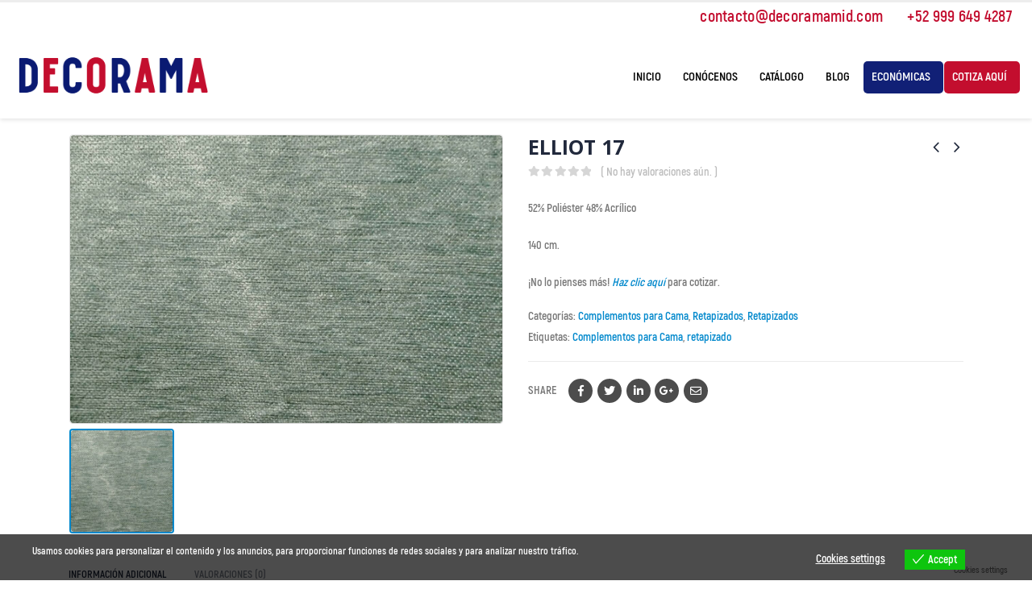

--- FILE ---
content_type: text/html; charset=UTF-8
request_url: https://decoramamid.com/producto/elliot-17/
body_size: 26371
content:
<!DOCTYPE html>
<html lang="es">
<head>
	<meta charset="UTF-8">
	<!--[if IE]><meta http-equiv='X-UA-Compatible' content='IE=edge,chrome=1'><![endif]-->
	<meta name="viewport" content="width=device-width, initial-scale=1.0, minimum-scale=1.0">
	<link rel="profile" href="http://gmpg.org/xfn/11" />
	<link rel="pingback" href="https://decoramamid.com/xmlrpc.php" />

		<link rel="shortcut icon" href="//decoramamid.com/wp-content/uploads/2024/02/SIMBOLOS-DECORAMA-01.png" type="image/x-icon" />
		<link rel="apple-touch-icon" href="//decoramamid.com/wp-content/uploads/2024/02/SIMBOLOS-DECORAMA-01.png">
		<link rel="apple-touch-icon" sizes="120x120" href="//decoramamid.com/wp-content/uploads/2024/02/SIMBOLOS-DECORAMA-01.png">
		<link rel="apple-touch-icon" sizes="76x76" href="//decoramamid.com/wp-content/uploads/2024/02/SIMBOLOS-DECORAMA-01.png">
		<link rel="apple-touch-icon" sizes="152x152" href="//decoramamid.com/wp-content/uploads/2024/02/SIMBOLOS-DECORAMA-01.png">

<meta name='robots' content='index, follow, max-image-preview:large, max-snippet:-1, max-video-preview:-1' />

	<!-- This site is optimized with the Yoast SEO plugin v21.7 - https://yoast.com/wordpress/plugins/seo/ -->
	<title>Elliot 17 - Decorama</title>
	<link rel="canonical" href="https://decoramamid.com/producto/elliot-17/" />
	<meta property="og:locale" content="es_ES" />
	<meta property="og:type" content="article" />
	<meta property="og:title" content="Elliot 17 - Decorama" />
	<meta property="og:description" content="52% Poliéster 48% Acrílico  140 cm.  ¡No lo pienses más! Haz clic aquí para cotizar." />
	<meta property="og:url" content="https://decoramamid.com/producto/elliot-17/" />
	<meta property="og:site_name" content="Decorama" />
	<meta property="article:modified_time" content="2023-10-19T18:10:45+00:00" />
	<meta property="og:image" content="https://decoramamid.com/wp-content/uploads/2023/10/Elliot17_cielo.jpg" />
	<meta property="og:image:width" content="907" />
	<meta property="og:image:height" content="605" />
	<meta property="og:image:type" content="image/jpeg" />
	<meta name="twitter:card" content="summary_large_image" />
	<script type="application/ld+json" class="yoast-schema-graph">{"@context":"https://schema.org","@graph":[{"@type":"WebPage","@id":"https://decoramamid.com/producto/elliot-17/","url":"https://decoramamid.com/producto/elliot-17/","name":"Elliot 17 - Decorama","isPartOf":{"@id":"https://decoramamid.com/#website"},"primaryImageOfPage":{"@id":"https://decoramamid.com/producto/elliot-17/#primaryimage"},"image":{"@id":"https://decoramamid.com/producto/elliot-17/#primaryimage"},"thumbnailUrl":"https://decoramamid.com/wp-content/uploads/2023/10/Elliot17_cielo.jpg","datePublished":"2023-10-18T16:35:37+00:00","dateModified":"2023-10-19T18:10:45+00:00","breadcrumb":{"@id":"https://decoramamid.com/producto/elliot-17/#breadcrumb"},"inLanguage":"es","potentialAction":[{"@type":"ReadAction","target":["https://decoramamid.com/producto/elliot-17/"]}]},{"@type":"ImageObject","inLanguage":"es","@id":"https://decoramamid.com/producto/elliot-17/#primaryimage","url":"https://decoramamid.com/wp-content/uploads/2023/10/Elliot17_cielo.jpg","contentUrl":"https://decoramamid.com/wp-content/uploads/2023/10/Elliot17_cielo.jpg","width":907,"height":605},{"@type":"BreadcrumbList","@id":"https://decoramamid.com/producto/elliot-17/#breadcrumb","itemListElement":[{"@type":"ListItem","position":1,"name":"Portada","item":"https://decoramamid.com/"},{"@type":"ListItem","position":2,"name":"Shop","item":"https://decoramamid.com/shop/"},{"@type":"ListItem","position":3,"name":"Elliot 17"}]},{"@type":"WebSite","@id":"https://decoramamid.com/#website","url":"https://decoramamid.com/","name":"Decorama","description":"Somos expertos en cortinas decorativas, persianas, toldos, papel tapiz, tapizados, anticiclonicas, antihuracan, piso laminado y piso vinilico, piso y cortinas para hospitales y más","potentialAction":[{"@type":"SearchAction","target":{"@type":"EntryPoint","urlTemplate":"https://decoramamid.com/?s={search_term_string}"},"query-input":"required name=search_term_string"}],"inLanguage":"es"}]}</script>
	<!-- / Yoast SEO plugin. -->


<script type='application/javascript'>console.log('PixelYourSite Free version 9.1.1');</script>
<link rel='dns-prefetch' href='//js.hs-scripts.com' />
<link rel='dns-prefetch' href='//www.googletagmanager.com' />
<link rel="alternate" type="application/rss+xml" title="Decorama &raquo; Feed" href="https://decoramamid.com/feed/" />
<link rel="alternate" type="application/rss+xml" title="Decorama &raquo; Feed de los comentarios" href="https://decoramamid.com/comments/feed/" />
<link rel="alternate" type="application/rss+xml" title="Decorama &raquo; Comentario Elliot 17 del feed" href="https://decoramamid.com/producto/elliot-17/feed/" />
<script type="text/javascript">
/* <![CDATA[ */
window._wpemojiSettings = {"baseUrl":"https:\/\/s.w.org\/images\/core\/emoji\/14.0.0\/72x72\/","ext":".png","svgUrl":"https:\/\/s.w.org\/images\/core\/emoji\/14.0.0\/svg\/","svgExt":".svg","source":{"concatemoji":"https:\/\/decoramamid.com\/wp-includes\/js\/wp-emoji-release.min.js?ver=6.4.7"}};
/*! This file is auto-generated */
!function(i,n){var o,s,e;function c(e){try{var t={supportTests:e,timestamp:(new Date).valueOf()};sessionStorage.setItem(o,JSON.stringify(t))}catch(e){}}function p(e,t,n){e.clearRect(0,0,e.canvas.width,e.canvas.height),e.fillText(t,0,0);var t=new Uint32Array(e.getImageData(0,0,e.canvas.width,e.canvas.height).data),r=(e.clearRect(0,0,e.canvas.width,e.canvas.height),e.fillText(n,0,0),new Uint32Array(e.getImageData(0,0,e.canvas.width,e.canvas.height).data));return t.every(function(e,t){return e===r[t]})}function u(e,t,n){switch(t){case"flag":return n(e,"\ud83c\udff3\ufe0f\u200d\u26a7\ufe0f","\ud83c\udff3\ufe0f\u200b\u26a7\ufe0f")?!1:!n(e,"\ud83c\uddfa\ud83c\uddf3","\ud83c\uddfa\u200b\ud83c\uddf3")&&!n(e,"\ud83c\udff4\udb40\udc67\udb40\udc62\udb40\udc65\udb40\udc6e\udb40\udc67\udb40\udc7f","\ud83c\udff4\u200b\udb40\udc67\u200b\udb40\udc62\u200b\udb40\udc65\u200b\udb40\udc6e\u200b\udb40\udc67\u200b\udb40\udc7f");case"emoji":return!n(e,"\ud83e\udef1\ud83c\udffb\u200d\ud83e\udef2\ud83c\udfff","\ud83e\udef1\ud83c\udffb\u200b\ud83e\udef2\ud83c\udfff")}return!1}function f(e,t,n){var r="undefined"!=typeof WorkerGlobalScope&&self instanceof WorkerGlobalScope?new OffscreenCanvas(300,150):i.createElement("canvas"),a=r.getContext("2d",{willReadFrequently:!0}),o=(a.textBaseline="top",a.font="600 32px Arial",{});return e.forEach(function(e){o[e]=t(a,e,n)}),o}function t(e){var t=i.createElement("script");t.src=e,t.defer=!0,i.head.appendChild(t)}"undefined"!=typeof Promise&&(o="wpEmojiSettingsSupports",s=["flag","emoji"],n.supports={everything:!0,everythingExceptFlag:!0},e=new Promise(function(e){i.addEventListener("DOMContentLoaded",e,{once:!0})}),new Promise(function(t){var n=function(){try{var e=JSON.parse(sessionStorage.getItem(o));if("object"==typeof e&&"number"==typeof e.timestamp&&(new Date).valueOf()<e.timestamp+604800&&"object"==typeof e.supportTests)return e.supportTests}catch(e){}return null}();if(!n){if("undefined"!=typeof Worker&&"undefined"!=typeof OffscreenCanvas&&"undefined"!=typeof URL&&URL.createObjectURL&&"undefined"!=typeof Blob)try{var e="postMessage("+f.toString()+"("+[JSON.stringify(s),u.toString(),p.toString()].join(",")+"));",r=new Blob([e],{type:"text/javascript"}),a=new Worker(URL.createObjectURL(r),{name:"wpTestEmojiSupports"});return void(a.onmessage=function(e){c(n=e.data),a.terminate(),t(n)})}catch(e){}c(n=f(s,u,p))}t(n)}).then(function(e){for(var t in e)n.supports[t]=e[t],n.supports.everything=n.supports.everything&&n.supports[t],"flag"!==t&&(n.supports.everythingExceptFlag=n.supports.everythingExceptFlag&&n.supports[t]);n.supports.everythingExceptFlag=n.supports.everythingExceptFlag&&!n.supports.flag,n.DOMReady=!1,n.readyCallback=function(){n.DOMReady=!0}}).then(function(){return e}).then(function(){var e;n.supports.everything||(n.readyCallback(),(e=n.source||{}).concatemoji?t(e.concatemoji):e.wpemoji&&e.twemoji&&(t(e.twemoji),t(e.wpemoji)))}))}((window,document),window._wpemojiSettings);
/* ]]> */
</script>
<style id='cf-frontend-style-inline-css' type='text/css'>
@font-face {
	font-family: 'Akrobat-Thin';
	font-weight: 400;
	src: url('https://decoramamid.com/wp-content/uploads/2024/02/Akrobat-Thin.ttf') format('truetype');
}
@font-face {
	font-family: 'Akrobat-SemiBold';
	font-weight: 400;
	src: url('https://decoramamid.com/wp-content/uploads/2024/02/Akrobat-SemiBold.ttf') format('truetype');
}
@font-face {
	font-family: 'Akrobat-Light';
	font-weight: 400;
	src: url('https://decoramamid.com/wp-content/uploads/2024/02/Akrobat-Light.ttf') format('truetype');
}
@font-face {
	font-family: 'Akrobat-ExtraLight';
	font-weight: 400;
	src: url('https://decoramamid.com/wp-content/uploads/2024/02/Akrobat-ExtraLight.ttf') format('truetype');
}
@font-face {
	font-family: 'Akrobat-ExtraBold';
	font-weight: 400;
	src: url('https://decoramamid.com/wp-content/uploads/2024/02/Akrobat-ExtraBold.ttf') format('truetype');
}
@font-face {
	font-family: 'Akrobat-Bold';
	font-weight: 400;
	src: url('https://decoramamid.com/wp-content/uploads/2024/02/Akrobat-Bold.ttf') format('truetype');
}
@font-face {
	font-family: 'Akrobat-Regular';
	font-weight: 400;
	src: url('https://decoramamid.com/wp-content/uploads/2024/02/Akrobat-Regular.ttf') format('truetype');
}
@font-face {
	font-family: 'Akrobat-Black';
	font-weight: 400;
	src: url('https://decoramamid.com/wp-content/uploads/2024/02/Akrobat-Black.ttf') format('truetype');
}
</style>
<style id='wp-emoji-styles-inline-css' type='text/css'>

	img.wp-smiley, img.emoji {
		display: inline !important;
		border: none !important;
		box-shadow: none !important;
		height: 1em !important;
		width: 1em !important;
		margin: 0 0.07em !important;
		vertical-align: -0.1em !important;
		background: none !important;
		padding: 0 !important;
	}
</style>
<link rel='stylesheet' id='wp-block-library-css' href='https://decoramamid.com/wp-includes/css/dist/block-library/style.min.css?ver=6.4.7' type='text/css' media='all' />
<style id='wp-block-library-theme-inline-css' type='text/css'>
.wp-block-audio figcaption{color:#555;font-size:13px;text-align:center}.is-dark-theme .wp-block-audio figcaption{color:hsla(0,0%,100%,.65)}.wp-block-audio{margin:0 0 1em}.wp-block-code{border:1px solid #ccc;border-radius:4px;font-family:Menlo,Consolas,monaco,monospace;padding:.8em 1em}.wp-block-embed figcaption{color:#555;font-size:13px;text-align:center}.is-dark-theme .wp-block-embed figcaption{color:hsla(0,0%,100%,.65)}.wp-block-embed{margin:0 0 1em}.blocks-gallery-caption{color:#555;font-size:13px;text-align:center}.is-dark-theme .blocks-gallery-caption{color:hsla(0,0%,100%,.65)}.wp-block-image figcaption{color:#555;font-size:13px;text-align:center}.is-dark-theme .wp-block-image figcaption{color:hsla(0,0%,100%,.65)}.wp-block-image{margin:0 0 1em}.wp-block-pullquote{border-bottom:4px solid;border-top:4px solid;color:currentColor;margin-bottom:1.75em}.wp-block-pullquote cite,.wp-block-pullquote footer,.wp-block-pullquote__citation{color:currentColor;font-size:.8125em;font-style:normal;text-transform:uppercase}.wp-block-quote{border-left:.25em solid;margin:0 0 1.75em;padding-left:1em}.wp-block-quote cite,.wp-block-quote footer{color:currentColor;font-size:.8125em;font-style:normal;position:relative}.wp-block-quote.has-text-align-right{border-left:none;border-right:.25em solid;padding-left:0;padding-right:1em}.wp-block-quote.has-text-align-center{border:none;padding-left:0}.wp-block-quote.is-large,.wp-block-quote.is-style-large,.wp-block-quote.is-style-plain{border:none}.wp-block-search .wp-block-search__label{font-weight:700}.wp-block-search__button{border:1px solid #ccc;padding:.375em .625em}:where(.wp-block-group.has-background){padding:1.25em 2.375em}.wp-block-separator.has-css-opacity{opacity:.4}.wp-block-separator{border:none;border-bottom:2px solid;margin-left:auto;margin-right:auto}.wp-block-separator.has-alpha-channel-opacity{opacity:1}.wp-block-separator:not(.is-style-wide):not(.is-style-dots){width:100px}.wp-block-separator.has-background:not(.is-style-dots){border-bottom:none;height:1px}.wp-block-separator.has-background:not(.is-style-wide):not(.is-style-dots){height:2px}.wp-block-table{margin:0 0 1em}.wp-block-table td,.wp-block-table th{word-break:normal}.wp-block-table figcaption{color:#555;font-size:13px;text-align:center}.is-dark-theme .wp-block-table figcaption{color:hsla(0,0%,100%,.65)}.wp-block-video figcaption{color:#555;font-size:13px;text-align:center}.is-dark-theme .wp-block-video figcaption{color:hsla(0,0%,100%,.65)}.wp-block-video{margin:0 0 1em}.wp-block-template-part.has-background{margin-bottom:0;margin-top:0;padding:1.25em 2.375em}
</style>
<link rel='stylesheet' id='lordicon-element-css-css' href='https://decoramamid.com/wp-content/plugins/lordicon-interactive-icons/dist/element.css?ver=2.0.0' type='text/css' media='all' />
<style id='classic-theme-styles-inline-css' type='text/css'>
/*! This file is auto-generated */
.wp-block-button__link{color:#fff;background-color:#32373c;border-radius:9999px;box-shadow:none;text-decoration:none;padding:calc(.667em + 2px) calc(1.333em + 2px);font-size:1.125em}.wp-block-file__button{background:#32373c;color:#fff;text-decoration:none}
</style>
<style id='global-styles-inline-css' type='text/css'>
body{--wp--preset--color--black: #000000;--wp--preset--color--cyan-bluish-gray: #abb8c3;--wp--preset--color--white: #ffffff;--wp--preset--color--pale-pink: #f78da7;--wp--preset--color--vivid-red: #cf2e2e;--wp--preset--color--luminous-vivid-orange: #ff6900;--wp--preset--color--luminous-vivid-amber: #fcb900;--wp--preset--color--light-green-cyan: #7bdcb5;--wp--preset--color--vivid-green-cyan: #00d084;--wp--preset--color--pale-cyan-blue: #8ed1fc;--wp--preset--color--vivid-cyan-blue: #0693e3;--wp--preset--color--vivid-purple: #9b51e0;--wp--preset--color--primary: #0088cc;--wp--preset--color--secondary: #e36159;--wp--preset--color--tertiary: #2baab1;--wp--preset--color--quaternary: #383f48;--wp--preset--color--dark: #212529;--wp--preset--color--light: #ffffff;--wp--preset--gradient--vivid-cyan-blue-to-vivid-purple: linear-gradient(135deg,rgba(6,147,227,1) 0%,rgb(155,81,224) 100%);--wp--preset--gradient--light-green-cyan-to-vivid-green-cyan: linear-gradient(135deg,rgb(122,220,180) 0%,rgb(0,208,130) 100%);--wp--preset--gradient--luminous-vivid-amber-to-luminous-vivid-orange: linear-gradient(135deg,rgba(252,185,0,1) 0%,rgba(255,105,0,1) 100%);--wp--preset--gradient--luminous-vivid-orange-to-vivid-red: linear-gradient(135deg,rgba(255,105,0,1) 0%,rgb(207,46,46) 100%);--wp--preset--gradient--very-light-gray-to-cyan-bluish-gray: linear-gradient(135deg,rgb(238,238,238) 0%,rgb(169,184,195) 100%);--wp--preset--gradient--cool-to-warm-spectrum: linear-gradient(135deg,rgb(74,234,220) 0%,rgb(151,120,209) 20%,rgb(207,42,186) 40%,rgb(238,44,130) 60%,rgb(251,105,98) 80%,rgb(254,248,76) 100%);--wp--preset--gradient--blush-light-purple: linear-gradient(135deg,rgb(255,206,236) 0%,rgb(152,150,240) 100%);--wp--preset--gradient--blush-bordeaux: linear-gradient(135deg,rgb(254,205,165) 0%,rgb(254,45,45) 50%,rgb(107,0,62) 100%);--wp--preset--gradient--luminous-dusk: linear-gradient(135deg,rgb(255,203,112) 0%,rgb(199,81,192) 50%,rgb(65,88,208) 100%);--wp--preset--gradient--pale-ocean: linear-gradient(135deg,rgb(255,245,203) 0%,rgb(182,227,212) 50%,rgb(51,167,181) 100%);--wp--preset--gradient--electric-grass: linear-gradient(135deg,rgb(202,248,128) 0%,rgb(113,206,126) 100%);--wp--preset--gradient--midnight: linear-gradient(135deg,rgb(2,3,129) 0%,rgb(40,116,252) 100%);--wp--preset--font-size--small: 13px;--wp--preset--font-size--medium: 20px;--wp--preset--font-size--large: 36px;--wp--preset--font-size--x-large: 42px;--wp--preset--spacing--20: 0.44rem;--wp--preset--spacing--30: 0.67rem;--wp--preset--spacing--40: 1rem;--wp--preset--spacing--50: 1.5rem;--wp--preset--spacing--60: 2.25rem;--wp--preset--spacing--70: 3.38rem;--wp--preset--spacing--80: 5.06rem;--wp--preset--shadow--natural: 6px 6px 9px rgba(0, 0, 0, 0.2);--wp--preset--shadow--deep: 12px 12px 50px rgba(0, 0, 0, 0.4);--wp--preset--shadow--sharp: 6px 6px 0px rgba(0, 0, 0, 0.2);--wp--preset--shadow--outlined: 6px 6px 0px -3px rgba(255, 255, 255, 1), 6px 6px rgba(0, 0, 0, 1);--wp--preset--shadow--crisp: 6px 6px 0px rgba(0, 0, 0, 1);}:where(.is-layout-flex){gap: 0.5em;}:where(.is-layout-grid){gap: 0.5em;}body .is-layout-flow > .alignleft{float: left;margin-inline-start: 0;margin-inline-end: 2em;}body .is-layout-flow > .alignright{float: right;margin-inline-start: 2em;margin-inline-end: 0;}body .is-layout-flow > .aligncenter{margin-left: auto !important;margin-right: auto !important;}body .is-layout-constrained > .alignleft{float: left;margin-inline-start: 0;margin-inline-end: 2em;}body .is-layout-constrained > .alignright{float: right;margin-inline-start: 2em;margin-inline-end: 0;}body .is-layout-constrained > .aligncenter{margin-left: auto !important;margin-right: auto !important;}body .is-layout-constrained > :where(:not(.alignleft):not(.alignright):not(.alignfull)){max-width: var(--wp--style--global--content-size);margin-left: auto !important;margin-right: auto !important;}body .is-layout-constrained > .alignwide{max-width: var(--wp--style--global--wide-size);}body .is-layout-flex{display: flex;}body .is-layout-flex{flex-wrap: wrap;align-items: center;}body .is-layout-flex > *{margin: 0;}body .is-layout-grid{display: grid;}body .is-layout-grid > *{margin: 0;}:where(.wp-block-columns.is-layout-flex){gap: 2em;}:where(.wp-block-columns.is-layout-grid){gap: 2em;}:where(.wp-block-post-template.is-layout-flex){gap: 1.25em;}:where(.wp-block-post-template.is-layout-grid){gap: 1.25em;}.has-black-color{color: var(--wp--preset--color--black) !important;}.has-cyan-bluish-gray-color{color: var(--wp--preset--color--cyan-bluish-gray) !important;}.has-white-color{color: var(--wp--preset--color--white) !important;}.has-pale-pink-color{color: var(--wp--preset--color--pale-pink) !important;}.has-vivid-red-color{color: var(--wp--preset--color--vivid-red) !important;}.has-luminous-vivid-orange-color{color: var(--wp--preset--color--luminous-vivid-orange) !important;}.has-luminous-vivid-amber-color{color: var(--wp--preset--color--luminous-vivid-amber) !important;}.has-light-green-cyan-color{color: var(--wp--preset--color--light-green-cyan) !important;}.has-vivid-green-cyan-color{color: var(--wp--preset--color--vivid-green-cyan) !important;}.has-pale-cyan-blue-color{color: var(--wp--preset--color--pale-cyan-blue) !important;}.has-vivid-cyan-blue-color{color: var(--wp--preset--color--vivid-cyan-blue) !important;}.has-vivid-purple-color{color: var(--wp--preset--color--vivid-purple) !important;}.has-black-background-color{background-color: var(--wp--preset--color--black) !important;}.has-cyan-bluish-gray-background-color{background-color: var(--wp--preset--color--cyan-bluish-gray) !important;}.has-white-background-color{background-color: var(--wp--preset--color--white) !important;}.has-pale-pink-background-color{background-color: var(--wp--preset--color--pale-pink) !important;}.has-vivid-red-background-color{background-color: var(--wp--preset--color--vivid-red) !important;}.has-luminous-vivid-orange-background-color{background-color: var(--wp--preset--color--luminous-vivid-orange) !important;}.has-luminous-vivid-amber-background-color{background-color: var(--wp--preset--color--luminous-vivid-amber) !important;}.has-light-green-cyan-background-color{background-color: var(--wp--preset--color--light-green-cyan) !important;}.has-vivid-green-cyan-background-color{background-color: var(--wp--preset--color--vivid-green-cyan) !important;}.has-pale-cyan-blue-background-color{background-color: var(--wp--preset--color--pale-cyan-blue) !important;}.has-vivid-cyan-blue-background-color{background-color: var(--wp--preset--color--vivid-cyan-blue) !important;}.has-vivid-purple-background-color{background-color: var(--wp--preset--color--vivid-purple) !important;}.has-black-border-color{border-color: var(--wp--preset--color--black) !important;}.has-cyan-bluish-gray-border-color{border-color: var(--wp--preset--color--cyan-bluish-gray) !important;}.has-white-border-color{border-color: var(--wp--preset--color--white) !important;}.has-pale-pink-border-color{border-color: var(--wp--preset--color--pale-pink) !important;}.has-vivid-red-border-color{border-color: var(--wp--preset--color--vivid-red) !important;}.has-luminous-vivid-orange-border-color{border-color: var(--wp--preset--color--luminous-vivid-orange) !important;}.has-luminous-vivid-amber-border-color{border-color: var(--wp--preset--color--luminous-vivid-amber) !important;}.has-light-green-cyan-border-color{border-color: var(--wp--preset--color--light-green-cyan) !important;}.has-vivid-green-cyan-border-color{border-color: var(--wp--preset--color--vivid-green-cyan) !important;}.has-pale-cyan-blue-border-color{border-color: var(--wp--preset--color--pale-cyan-blue) !important;}.has-vivid-cyan-blue-border-color{border-color: var(--wp--preset--color--vivid-cyan-blue) !important;}.has-vivid-purple-border-color{border-color: var(--wp--preset--color--vivid-purple) !important;}.has-vivid-cyan-blue-to-vivid-purple-gradient-background{background: var(--wp--preset--gradient--vivid-cyan-blue-to-vivid-purple) !important;}.has-light-green-cyan-to-vivid-green-cyan-gradient-background{background: var(--wp--preset--gradient--light-green-cyan-to-vivid-green-cyan) !important;}.has-luminous-vivid-amber-to-luminous-vivid-orange-gradient-background{background: var(--wp--preset--gradient--luminous-vivid-amber-to-luminous-vivid-orange) !important;}.has-luminous-vivid-orange-to-vivid-red-gradient-background{background: var(--wp--preset--gradient--luminous-vivid-orange-to-vivid-red) !important;}.has-very-light-gray-to-cyan-bluish-gray-gradient-background{background: var(--wp--preset--gradient--very-light-gray-to-cyan-bluish-gray) !important;}.has-cool-to-warm-spectrum-gradient-background{background: var(--wp--preset--gradient--cool-to-warm-spectrum) !important;}.has-blush-light-purple-gradient-background{background: var(--wp--preset--gradient--blush-light-purple) !important;}.has-blush-bordeaux-gradient-background{background: var(--wp--preset--gradient--blush-bordeaux) !important;}.has-luminous-dusk-gradient-background{background: var(--wp--preset--gradient--luminous-dusk) !important;}.has-pale-ocean-gradient-background{background: var(--wp--preset--gradient--pale-ocean) !important;}.has-electric-grass-gradient-background{background: var(--wp--preset--gradient--electric-grass) !important;}.has-midnight-gradient-background{background: var(--wp--preset--gradient--midnight) !important;}.has-small-font-size{font-size: var(--wp--preset--font-size--small) !important;}.has-medium-font-size{font-size: var(--wp--preset--font-size--medium) !important;}.has-large-font-size{font-size: var(--wp--preset--font-size--large) !important;}.has-x-large-font-size{font-size: var(--wp--preset--font-size--x-large) !important;}
.wp-block-navigation a:where(:not(.wp-element-button)){color: inherit;}
:where(.wp-block-post-template.is-layout-flex){gap: 1.25em;}:where(.wp-block-post-template.is-layout-grid){gap: 1.25em;}
:where(.wp-block-columns.is-layout-flex){gap: 2em;}:where(.wp-block-columns.is-layout-grid){gap: 2em;}
.wp-block-pullquote{font-size: 1.5em;line-height: 1.6;}
</style>
<link rel='stylesheet' id='rs-plugin-settings-css' href='https://decoramamid.com/wp-content/plugins/revslider/public/assets/css/rs6.css?ver=6.1.2' type='text/css' media='all' />
<style id='rs-plugin-settings-inline-css' type='text/css'>
#rs-demo-id {}
.tparrows:before{color:#0088cc;text-shadow:0 0 3px #fff;}.revslider-initialised .tp-loader{z-index:18;}
</style>
<style id='woocommerce-inline-inline-css' type='text/css'>
.woocommerce form .form-row .required { visibility: visible; }
</style>
<link rel='stylesheet' id='eu-cookies-bar-icons-css' href='https://decoramamid.com/wp-content/plugins/eu-cookies-bar/css/eu-cookies-bar-icons.css?ver=1.0.14' type='text/css' media='all' />
<link rel='stylesheet' id='eu-cookies-bar-style-css' href='https://decoramamid.com/wp-content/plugins/eu-cookies-bar/css/eu-cookies-bar.css?ver=1.0.14' type='text/css' media='all' />
<style id='eu-cookies-bar-style-inline-css' type='text/css'>
.eu-cookies-bar-cookies-bar-wrap{font-size:14px;color:#ffffff;background:rgba(0,0,0,0.7);}.eu-cookies-bar-cookies-bar-button-accept{color:#ffffff;background:#0ec50e;}.eu-cookies-bar-cookies-bar-settings-header{color:#ffffff;background:#249fd0;}.eu-cookies-bar-cookies-bar-settings-save-button{color:#ffffff;background:#249fd0;}
</style>
<link rel='stylesheet' id='yith_wcbm_badge_style-css' href='https://decoramamid.com/wp-content/plugins/yith-woocommerce-badges-management/assets/css/frontend.css?ver=3.1.0' type='text/css' media='all' />
<style id='yith_wcbm_badge_style-inline-css' type='text/css'>
.yith-wcbm-badge.yith-wcbm-badge-text.yith-wcbm-badge-6658 {
				top: 0; right: 0; 
				
				-ms-transform: ; 
				-webkit-transform: ; 
				transform: ;
				padding: 0px 0px 0px 0px;
				background-color:#2470FF; border-radius: 0px 0px 0px 0px; width:70px; height:50px;
			}.yith-wcbm-badge.yith-wcbm-badge-text.yith-wcbm-badge-6632 {
				top: 0; right: 0; 
				
				-ms-transform: ; 
				-webkit-transform: ; 
				transform: ;
				padding: 0px 0px 0px 0px;
				background-color:#dd3333; border-radius: 0px 0px 0px 0px; width:100px; height:50px;
			}
</style>
<link rel='stylesheet' id='yith-gfont-open-sans-css' href='https://decoramamid.com/wp-content/plugins/yith-woocommerce-badges-management/assets/fonts/open-sans/style.css?ver=3.1.0' type='text/css' media='all' />
<!--[if lt IE 9]>
<link rel='stylesheet' id='vc_lte_ie9-css' href='https://decoramamid.com/wp-content/plugins/js_composer/assets/css/vc_lte_ie9.min.css?ver=6.0.5' type='text/css' media='screen' />
<![endif]-->
<link rel='stylesheet' id='js_composer_front-css' href='https://decoramamid.com/wp-content/plugins/js_composer/assets/css/js_composer.min.css?ver=6.0.5' type='text/css' media='all' />
<link rel='stylesheet' id='bootstrap-css' href='https://decoramamid.com/wp-content/uploads/porto_styles/bootstrap.css?ver=5.0.1' type='text/css' media='all' />
<link rel='stylesheet' id='porto-plugins-css' href='https://decoramamid.com/wp-content/themes/porto/css/plugins.css?ver=6.4.7' type='text/css' media='all' />
<link rel='stylesheet' id='porto-theme-css' href='https://decoramamid.com/wp-content/themes/porto/css/theme.css?ver=6.4.7' type='text/css' media='all' />
<link rel='stylesheet' id='porto-shortcodes-css' href='https://decoramamid.com/wp-content/uploads/porto_styles/shortcodes.css?ver=5.0.1' type='text/css' media='all' />
<link rel='stylesheet' id='porto-theme-shop-css' href='https://decoramamid.com/wp-content/themes/porto/css/theme_shop.css?ver=6.4.7' type='text/css' media='all' />
<link rel='stylesheet' id='porto-dynamic-style-css' href='https://decoramamid.com/wp-content/uploads/porto_styles/dynamic_style.css?ver=5.0.1' type='text/css' media='all' />
<link rel='stylesheet' id='porto-style-css' href='https://decoramamid.com/wp-content/themes/porto/style.css?ver=6.4.7' type='text/css' media='all' />
<style id='porto-style-inline-css' type='text/css'>
	#header .logo,.side-header-narrow-bar-logo{max-width:170px;}@media (min-width:1170px){#header .logo{max-width:250px;}}@media (max-width:991px){#header .logo{max-width:110px;}}@media (max-width:767px){#header .logo{max-width:110px;}}#header.sticky-header .logo{max-width:100px;}#header,.sticky-header .header-main.sticky{border-top:3px solid #ededed}@media (min-width:992px){#header{margin:0px 100px 0px 0px;}}.page-top .page-title-wrap{line-height:0;}.page-top .page-title:not(.b-none):after{content:'';position:absolute;width:100%;left:0;border-bottom:5px solid #0088cc;bottom:-32px;}body.single-product .page-top .breadcrumbs-wrap{padding-right:55px;}.product-images .img-thumbnail .inner,.product-images .img-thumbnail .inner img{-webkit-transform:none;transform:none;}.single-product .product-summary-wrap .share-links a{background:#4c4c4c;}.product-layout-default .variations{display:block;}.product-layout-default .variations:after{content:'';position:absolute;border-top:1px solid #ebebeb;}.product-layout-default .variations tr:last-child td{padding-bottom:20px;}#login-form-popup{position:relative;width:80%;max-width:872px;margin-left:auto;margin-right:auto;}#login-form-popup .featured-box{margin-bottom:0;box-shadow:none;border:none;}#login-form-popup .featured-box .box-content{padding:25px 35px;}#login-form-popup .featured-box h2{text-transform:uppercase;font-size:15px;letter-spacing:0.05em;font-weight:600;color:#212529;line-height:2;}.porto-social-login-section{background:#f4f4f2;text-align:center;padding:20px 20px 25px;}.porto-social-login-section p{text-transform:uppercase;font-size:12px;color:#212529;font-weight:600;margin-bottom:8px;}#login-form-popup .col2-set{margin-left:-20px;margin-right:-20px;}#login-form-popup .col-1,#login-form-popup .col-2{padding-left:20px;padding-right:20px;}@media (min-width:992px){#login-form-popup .col-1{border-right:1px solid #f5f6f6;}}#login-form-popup .input-text{box-shadow:none;padding-top:10px;padding-bottom:10px;border-color:#ddd;border-radius:2px;}#login-form-popup form label{font-size:12px;line-height:1;}#login-form-popup .form-row{margin-bottom:20px;}#login-form-popup .button{border-radius:2px;padding:10px 24px;text-transform:uppercase;text-shadow:none;font-family:Open Sans;font-size:12px;letter-spacing:0.025em;color:#fff;}#login-form-popup label.inline{margin-top:15px;float:right;position:relative;cursor:pointer;line-height:1.5;}#login-form-popup label.inline input[type=checkbox]{opacity:0;margin-right:8px;margin-top:0;margin-bottom:0;}#login-form-popup label.inline span:before{content:'';position:absolute;border:1px solid #ddd;border-radius:1px;width:16px;height:16px;left:0;top:0;text-align:center;line-height:15px;font-family:'Font Awesome 5 Free';font-weight:900;font-size:9px;color:#aaa;}#login-form-popup label.inline input[type=checkbox]:checked + span:before{content:'\f00c';}#login-form-popup .social-button{text-decoration:none;margin-left:10px;margin-right:10px;}#login-form-popup .social-button i{font-size:16px;margin-right:8px;}#login-form-popup p.status{color:#212529;}#login-form-popup .lost_password{margin-top:-15px;font-size:13px;margin-bottom:0;}.porto-social-login-section .google-plus{background:#dd4e31;}.porto-social-login-section .facebook{background:#3a589d;}.porto-social-login-section .twitter{background:#1aa9e1;}#login-form-popup{max-width:480px;}html.panel-opened body > .mfp-bg{z-index:9042;}html.panel-opened body > .mfp-wrap{z-index:9043;}
</style>
<!--[if lt IE 10]>
<link rel='stylesheet' id='porto-ie-css' href='https://decoramamid.com/wp-content/themes/porto/css/ie.css?ver=6.4.7' type='text/css' media='all' />
<![endif]-->
<script type="text/template" id="tmpl-variation-template">
	<div class="woocommerce-variation-description">{{{ data.variation.variation_description }}}</div>
	<div class="woocommerce-variation-price">{{{ data.variation.price_html }}}</div>
	<div class="woocommerce-variation-availability">{{{ data.variation.availability_html }}}</div>
</script>
<script type="text/template" id="tmpl-unavailable-variation-template">
	<p>Lo siento, este producto no está disponible. Por favor, elige otra combinación.</p>
</script>
<script type="text/javascript" src="https://decoramamid.com/wp-content/plugins/lordicon-interactive-icons/dist/element.js?ver=2.0.0" id="lordicon-element-js-js"></script>
<script type="text/javascript" src="https://decoramamid.com/wp-includes/js/jquery/jquery.min.js?ver=3.7.1" id="jquery-core-js"></script>
<script type="text/javascript" src="https://decoramamid.com/wp-includes/js/jquery/jquery-migrate.min.js?ver=3.4.1" id="jquery-migrate-js"></script>
<script type="text/javascript" src="https://decoramamid.com/wp-content/plugins/revslider/public/assets/js/revolution.tools.min.js?ver=6.0" id="tp-tools-js"></script>
<script type="text/javascript" src="https://decoramamid.com/wp-content/plugins/revslider/public/assets/js/rs6.min.js?ver=6.1.2" id="revmin-js"></script>
<script type="text/javascript" src="https://decoramamid.com/wp-content/plugins/woocommerce/assets/js/jquery-blockui/jquery.blockUI.min.js?ver=2.7.0-wc.8.4.2" id="jquery-blockui-js" data-wp-strategy="defer"></script>
<script type="text/javascript" id="wc-add-to-cart-js-extra">
/* <![CDATA[ */
var wc_add_to_cart_params = {"ajax_url":"\/wp-admin\/admin-ajax.php","wc_ajax_url":"\/?wc-ajax=%%endpoint%%","i18n_view_cart":"Ver carrito","cart_url":"https:\/\/decoramamid.com\/cart\/","is_cart":"","cart_redirect_after_add":"no"};
/* ]]> */
</script>
<script type="text/javascript" src="https://decoramamid.com/wp-content/plugins/woocommerce/assets/js/frontend/add-to-cart.min.js?ver=8.4.2" id="wc-add-to-cart-js" data-wp-strategy="defer"></script>
<script type="text/javascript" id="wc-single-product-js-extra">
/* <![CDATA[ */
var wc_single_product_params = {"i18n_required_rating_text":"Por favor elige una puntuaci\u00f3n","review_rating_required":"yes","flexslider":{"rtl":false,"animation":"slide","smoothHeight":true,"directionNav":false,"controlNav":"thumbnails","slideshow":false,"animationSpeed":500,"animationLoop":false,"allowOneSlide":false},"zoom_enabled":"","zoom_options":[],"photoswipe_enabled":"","photoswipe_options":{"shareEl":false,"closeOnScroll":false,"history":false,"hideAnimationDuration":0,"showAnimationDuration":0},"flexslider_enabled":""};
/* ]]> */
</script>
<script type="text/javascript" src="https://decoramamid.com/wp-content/plugins/woocommerce/assets/js/frontend/single-product.min.js?ver=8.4.2" id="wc-single-product-js" defer="defer" data-wp-strategy="defer"></script>
<script type="text/javascript" src="https://decoramamid.com/wp-content/plugins/woocommerce/assets/js/js-cookie/js.cookie.min.js?ver=2.1.4-wc.8.4.2" id="js-cookie-js" data-wp-strategy="defer"></script>
<script type="text/javascript" id="woocommerce-js-extra">
/* <![CDATA[ */
var woocommerce_params = {"ajax_url":"\/wp-admin\/admin-ajax.php","wc_ajax_url":"\/?wc-ajax=%%endpoint%%"};
/* ]]> */
</script>
<script type="text/javascript" src="https://decoramamid.com/wp-content/plugins/woocommerce/assets/js/frontend/woocommerce.min.js?ver=8.4.2" id="woocommerce-js" defer="defer" data-wp-strategy="defer"></script>
<script type="text/javascript" id="eu-cookies-bar-script-js-extra">
/* <![CDATA[ */
var eu_cookies_bar_params = {"cookies_bar_on_close":"none","cookies_bar_on_scroll":"none","cookies_bar_on_page_redirect":"none","block_until_accept":"","strictly_necessary":["wordpress_test_cookie","woocommerce_cart_hash"],"strictly_necessary_family":["PHPSESSID","wordpress_sec_","wp-settings-","wordpress_logged_in_","wp_woocommerce_session_"],"expire_time":"1784301561","cookiepath":"\/","user_cookies_settings_enable":"1"};
/* ]]> */
</script>
<script type="text/javascript" src="https://decoramamid.com/wp-content/plugins/eu-cookies-bar/js/eu-cookies-bar.js?ver=6.4.7" id="eu-cookies-bar-script-js"></script>
<script type="text/javascript" src="https://decoramamid.com/wp-content/plugins/js_composer/assets/js/vendors/woocommerce-add-to-cart.js?ver=6.0.5" id="vc_woocommerce-add-to-cart-js-js"></script>
<script type="text/javascript" src="https://decoramamid.com/wp-content/plugins/pixelyoursite/dist/scripts/jquery.bind-first-0.2.3.min.js?ver=6.4.7" id="jquery-bind-first-js"></script>
<script type="text/javascript" id="pys-js-extra">
/* <![CDATA[ */
var pysOptions = {"staticEvents":{"facebook":{"init_event":[{"delay":0,"type":"static","name":"PageView","pixelIds":["470079801636424"],"eventID":"954b7e2d-843d-4587-8465-7e69f878f3db","params":{"page_title":"Elliot 17","post_type":"product","post_id":9605,"plugin":"PixelYourSite","user_role":"guest","event_url":"decoramamid.com\/producto\/elliot-17\/"},"e_id":"init_event","ids":[],"hasTimeWindow":false,"timeWindow":0,"woo_order":"","edd_order":""}],"woo_view_content":[{"delay":0,"type":"static","name":"ViewContent","pixelIds":["470079801636424"],"eventID":"0ddd030e-e7d0-42b6-9cab-2eaa2dc41f5b","params":{"content_ids":["9605"],"content_type":"product","tags":"Complementos para Cama, retapizado","content_name":"Elliot 17","category_name":"Complementos para Cama, Retapizados, Retapizados","value":0,"currency":"MXN","contents":[{"id":"9605","quantity":1}],"product_price":0,"page_title":"Elliot 17","post_type":"product","post_id":9605,"plugin":"PixelYourSite","user_role":"guest","event_url":"decoramamid.com\/producto\/elliot-17\/"},"e_id":"woo_view_content","ids":[],"hasTimeWindow":false,"timeWindow":0,"woo_order":"","edd_order":""}]}},"dynamicEvents":{"woo_add_to_cart_on_button_click":{"facebook":{"delay":0,"type":"dyn","name":"AddToCart","pixelIds":["470079801636424"],"eventID":"64ff3b9b-43a0-4645-ab0c-e444797f3fe3","params":{"page_title":"Elliot 17","post_type":"product","post_id":9605,"plugin":"PixelYourSite","user_role":"guest","event_url":"decoramamid.com\/producto\/elliot-17\/"},"e_id":"woo_add_to_cart_on_button_click","ids":[],"hasTimeWindow":false,"timeWindow":0,"woo_order":"","edd_order":""}}},"triggerEvents":[],"triggerEventTypes":[],"facebook":{"pixelIds":["470079801636424"],"advancedMatching":[],"removeMetadata":false,"contentParams":{"post_type":"product","post_id":9605,"content_name":"Elliot 17","categories":"Complementos para Cama, Retapizados, Retapizados","tags":"Complementos para Cama, retapizado"},"commentEventEnabled":true,"wooVariableAsSimple":false,"downloadEnabled":true,"formEventEnabled":true,"ajaxForServerEvent":true,"serverApiEnabled":false,"wooCRSendFromServer":false},"debug":"","siteUrl":"https:\/\/decoramamid.com","ajaxUrl":"https:\/\/decoramamid.com\/wp-admin\/admin-ajax.php","enable_remove_download_url_param":"1","gdpr":{"ajax_enabled":false,"all_disabled_by_api":false,"facebook_disabled_by_api":false,"analytics_disabled_by_api":false,"google_ads_disabled_by_api":false,"pinterest_disabled_by_api":false,"bing_disabled_by_api":false,"facebook_prior_consent_enabled":true,"analytics_prior_consent_enabled":true,"google_ads_prior_consent_enabled":null,"pinterest_prior_consent_enabled":true,"bing_prior_consent_enabled":true,"cookiebot_integration_enabled":false,"cookiebot_facebook_consent_category":"marketing","cookiebot_analytics_consent_category":"statistics","cookiebot_google_ads_consent_category":null,"cookiebot_pinterest_consent_category":"marketing","cookiebot_bing_consent_category":"marketing","consent_magic_integration_enabled":false,"real_cookie_banner_integration_enabled":false,"cookie_notice_integration_enabled":false,"cookie_law_info_integration_enabled":false},"woo":{"enabled":true,"addToCartOnButtonEnabled":true,"addToCartOnButtonValueEnabled":true,"addToCartOnButtonValueOption":"price","singleProductId":9605,"removeFromCartSelector":"form.woocommerce-cart-form .remove","addToCartCatchMethod":"add_cart_js"},"edd":{"enabled":false}};
/* ]]> */
</script>
<script type="text/javascript" src="https://decoramamid.com/wp-content/plugins/pixelyoursite/dist/scripts/public.js?ver=9.1.1" id="pys-js"></script>

<!-- Fragmento de código de la etiqueta de Google (gtag.js) añadida por Site Kit -->
<!-- Fragmento de código de Google Analytics añadido por Site Kit -->
<script type="text/javascript" src="https://www.googletagmanager.com/gtag/js?id=G-2XDT214L38" id="google_gtagjs-js" async></script>
<script type="text/javascript" id="google_gtagjs-js-after">
/* <![CDATA[ */
window.dataLayer = window.dataLayer || [];function gtag(){dataLayer.push(arguments);}
gtag("set","linker",{"domains":["decoramamid.com"]});
gtag("js", new Date());
gtag("set", "developer_id.dZTNiMT", true);
gtag("config", "G-2XDT214L38");
/* ]]> */
</script>
<script type="text/javascript" src="https://decoramamid.com/wp-includes/js/underscore.min.js?ver=1.13.4" id="underscore-js"></script>
<script type="text/javascript" id="wp-util-js-extra">
/* <![CDATA[ */
var _wpUtilSettings = {"ajax":{"url":"\/wp-admin\/admin-ajax.php"}};
/* ]]> */
</script>
<script type="text/javascript" src="https://decoramamid.com/wp-includes/js/wp-util.min.js?ver=6.4.7" id="wp-util-js"></script>
<script type="text/javascript" id="wc-add-to-cart-variation-js-extra">
/* <![CDATA[ */
var wc_add_to_cart_variation_params = {"wc_ajax_url":"\/?wc-ajax=%%endpoint%%","i18n_no_matching_variations_text":"Lo siento, no hay productos que igualen tu selecci\u00f3n. Por favor, escoge una combinaci\u00f3n diferente.","i18n_make_a_selection_text":"Elige las opciones del producto antes de a\u00f1adir este producto a tu carrito.","i18n_unavailable_text":"Lo siento, este producto no est\u00e1 disponible. Por favor, elige otra combinaci\u00f3n."};
/* ]]> */
</script>
<script type="text/javascript" src="https://decoramamid.com/wp-content/plugins/woocommerce/assets/js/frontend/add-to-cart-variation.min.js?ver=8.4.2" id="wc-add-to-cart-variation-js" defer="defer" data-wp-strategy="defer"></script>
<link rel="https://api.w.org/" href="https://decoramamid.com/wp-json/" /><link rel="alternate" type="application/json" href="https://decoramamid.com/wp-json/wp/v2/product/9605" /><link rel="EditURI" type="application/rsd+xml" title="RSD" href="https://decoramamid.com/xmlrpc.php?rsd" />
<meta name="generator" content="WordPress 6.4.7" />
<meta name="generator" content="WooCommerce 8.4.2" />
<link rel='shortlink' href='https://decoramamid.com/?p=9605' />
<link rel="alternate" type="application/json+oembed" href="https://decoramamid.com/wp-json/oembed/1.0/embed?url=https%3A%2F%2Fdecoramamid.com%2Fproducto%2Felliot-17%2F" />
<link rel="alternate" type="text/xml+oembed" href="https://decoramamid.com/wp-json/oembed/1.0/embed?url=https%3A%2F%2Fdecoramamid.com%2Fproducto%2Felliot-17%2F&#038;format=xml" />
<meta name="generator" content="Site Kit by Google 1.170.0" />			<!-- DO NOT COPY THIS SNIPPET! Start of Page Analytics Tracking for HubSpot WordPress plugin v11.1.6-->
			<script class="hsq-set-content-id" data-content-id="blog-post">
				var _hsq = _hsq || [];
				_hsq.push(["setContentType", "blog-post"]);
			</script>
			<!-- DO NOT COPY THIS SNIPPET! End of Page Analytics Tracking for HubSpot WordPress plugin -->
			
<!--BEGIN: TRACKING CODE (v2.0.13) MANAGER BY INTELLYWP.COM IN HEAD//-->
<!-- Google Tag Manager -->
<script>(function(w,d,s,l,i){w[l]=w[l]||[];w[l].push({'gtm.start':
new Date().getTime(),event:'gtm.js'});var f=d.getElementsByTagName(s)[0],
j=d.createElement(s),dl=l!='dataLayer'?'&l='+l:'';j.async=true;j.src=
'https://www.googletagmanager.com/gtm.js?id='+i+dl;f.parentNode.insertBefore(j,f);
})(window,document,'script','dataLayer','GTM-5JXS744');</script>
<!-- End Google Tag Manager -->
<!-- Meta Pixel Code -->
<script>
!function(f,b,e,v,n,t,s)
{if(f.fbq)return;n=f.fbq=function(){n.callMethod?
n.callMethod.apply(n,arguments):n.queue.push(arguments)};
if(!f._fbq)f._fbq=n;n.push=n;n.loaded=!0;n.version='2.0';
n.queue=[];t=b.createElement(e);t.async=!0;
t.src=v;s=b.getElementsByTagName(e)[0];
s.parentNode.insertBefore(t,s)}(window, document,'script',
'https://connect.facebook.net/en_US/fbevents.js');
fbq('init', '470079801636424');
fbq('track', 'PageView');
</script>
<noscript><img height="1" width="1" src="https://www.facebook.com/tr?id=470079801636424&ev=PageView&noscript=1" /></noscript>
<!-- End Meta Pixel Code -->
<!--END: https://wordpress.org/plugins/tracking-code-manager IN HEAD//-->		<script type="text/javascript">
		WebFontConfig = {
			google: { families: [ 'Open+Sans:200,300,400,700,800','Shadows+Into+Light:200,300,400,700,800','Playfair+Display:200,300,400,700,800' ] }
		};
		(function(d) {
			var wf = d.createElement('script'), s = d.scripts[0];
			wf.src = 'https://decoramamid.com/wp-content/themes/porto/js/libs/webfont.js';
			wf.async = true;
			s.parentNode.insertBefore(wf, s);
		})(document);</script>
			<noscript><style>.woocommerce-product-gallery{ opacity: 1 !important; }</style></noscript>
	<meta name="generator" content="Powered by WPBakery Page Builder - drag and drop page builder for WordPress."/>

<!-- Fragmento de código de Google Tag Manager añadido por Site Kit -->
<script type="text/javascript">
/* <![CDATA[ */

			( function( w, d, s, l, i ) {
				w[l] = w[l] || [];
				w[l].push( {'gtm.start': new Date().getTime(), event: 'gtm.js'} );
				var f = d.getElementsByTagName( s )[0],
					j = d.createElement( s ), dl = l != 'dataLayer' ? '&l=' + l : '';
				j.async = true;
				j.src = 'https://www.googletagmanager.com/gtm.js?id=' + i + dl;
				f.parentNode.insertBefore( j, f );
			} )( window, document, 'script', 'dataLayer', 'GTM-5JXS744' );
			
/* ]]> */
</script>

<!-- Final del fragmento de código de Google Tag Manager añadido por Site Kit -->
<meta name="generator" content="Powered by Slider Revolution 6.1.2 - responsive, Mobile-Friendly Slider Plugin for WordPress with comfortable drag and drop interface." />
<!-- Facebook Pixel Code -->
<script>
!function(f,b,e,v,n,t,s)
{if(f.fbq)return;n=f.fbq=function(){n.callMethod?
n.callMethod.apply(n,arguments):n.queue.push(arguments)};
if(!f._fbq)f._fbq=n;n.push=n;n.loaded=!0;n.version='2.0';
n.queue=[];t=b.createElement(e);t.async=!0;
t.src=v;s=b.getElementsByTagName(e)[0];
s.parentNode.insertBefore(t,s)}(window, document,'script',
'https://connect.facebook.net/en_US/fbevents.js');
fbq('init', '203922284522633');
fbq('track', 'PageView');
</script>
<noscript><img height="1" width="1" style="display:none"
src="https://www.facebook.com/tr?id=203922284522633&ev=PageView&noscript=1"
/></noscript>
<!-- End Facebook Pixel Code -->
<meta name="facebook-domain-verification" content="kdij9wy04v1bzsztv1f5in0fscdlif" />

<!-- Global site tag (gtag.js) - Google Ads: 873854991 -->
<script async src="https://www.googletagmanager.com/gtag/js?id=AW-873854991"></script>
<script>
  window.dataLayer = window.dataLayer || [];
  function gtag(){dataLayer.push(arguments);}
  gtag('js', new Date());

  gtag('config', 'AW-873854991');
  gtag('event', 'conversion', {'send_to': 'AW-873854991/_4EjCMiRxIkDEI_w16AD'});
</script>





<script>function loadScript(a){var b=document.getElementsByTagName("head")[0],c=document.createElement("script");c.type="text/javascript",c.src="https://tracker.metricool.com/resources/be.js",c.onreadystatechange=a,c.onload=a,b.appendChild(c)}loadScript(function(){beTracker.t({hash:"6de84008d8559737a000e040717546f3"})});</script>

<meta name="p:domain_verify" content="11ae433fc37fc4858332478117fedad6"/>

<!-- Hotjar Tracking Code for https://decoramamid.com/ -->
<script>
    (function(h,o,t,j,a,r){
        h.hj=h.hj||function(){(h.hj.q=h.hj.q||[]).push(arguments)};
        h._hjSettings={hjid:2948431,hjsv:6};
        a=o.getElementsByTagName('head')[0];
        r=o.createElement('script');r.async=1;
        r.src=t+h._hjSettings.hjid+j+h._hjSettings.hjsv;
        a.appendChild(r);
    })(window,document,'https://static.hotjar.com/c/hotjar-','.js?sv=');
</script><script type="text/javascript">function setREVStartSize(t){try{var h,e=document.getElementById(t.c).parentNode.offsetWidth;if(e=0===e||isNaN(e)?window.innerWidth:e,t.tabw=void 0===t.tabw?0:parseInt(t.tabw),t.thumbw=void 0===t.thumbw?0:parseInt(t.thumbw),t.tabh=void 0===t.tabh?0:parseInt(t.tabh),t.thumbh=void 0===t.thumbh?0:parseInt(t.thumbh),t.tabhide=void 0===t.tabhide?0:parseInt(t.tabhide),t.thumbhide=void 0===t.thumbhide?0:parseInt(t.thumbhide),t.mh=void 0===t.mh||""==t.mh||"auto"===t.mh?0:parseInt(t.mh,0),"fullscreen"===t.layout||"fullscreen"===t.l)h=Math.max(t.mh,window.innerHeight);else{for(var i in t.gw=Array.isArray(t.gw)?t.gw:[t.gw],t.rl)void 0!==t.gw[i]&&0!==t.gw[i]||(t.gw[i]=t.gw[i-1]);for(var i in t.gh=void 0===t.el||""===t.el||Array.isArray(t.el)&&0==t.el.length?t.gh:t.el,t.gh=Array.isArray(t.gh)?t.gh:[t.gh],t.rl)void 0!==t.gh[i]&&0!==t.gh[i]||(t.gh[i]=t.gh[i-1]);var r,a=new Array(t.rl.length),n=0;for(var i in t.tabw=t.tabhide>=e?0:t.tabw,t.thumbw=t.thumbhide>=e?0:t.thumbw,t.tabh=t.tabhide>=e?0:t.tabh,t.thumbh=t.thumbhide>=e?0:t.thumbh,t.rl)a[i]=t.rl[i]<window.innerWidth?0:t.rl[i];for(var i in r=a[0],a)r>a[i]&&0<a[i]&&(r=a[i],n=i);var d=e>t.gw[n]+t.tabw+t.thumbw?1:(e-(t.tabw+t.thumbw))/t.gw[n];h=t.gh[n]*d+(t.tabh+t.thumbh)}void 0===window.rs_init_css&&(window.rs_init_css=document.head.appendChild(document.createElement("style"))),document.getElementById(t.c).height=h,window.rs_init_css.innerHTML+="#"+t.c+"_wrapper { height: "+h+"px }"}catch(t){console.log("Failure at Presize of Slider:"+t)}};</script>
		<style type="text/css" id="wp-custom-css">
			body{
	box-sizing:border-box!important;
}
#header{
	width:100%!important;
}

.header-wrapper{
	position:sticky!important;
	top:0!important;
	background-color: #fff!important;
	box-shadow: 0 2px 5px rgba(0,0,0,0.1)!important;
	z-index:1000!important;
}



*{
        font-family: Akrobat-Bold;
    }

.porto-concept strong, .home-intro p em, .alternative-font, .thumb-info-ribbon span, .stats-block.counter-alternative .stats-number, .vc_custom_heading em, #footer .footer-ribbon {
    font-family: Open Sans,sans-serif;
}

.owl-carousel .owl-item img.owl-lazy {
    transform-style: preserve-3d;
    border-radius: 0;
}
.porto-history .featured-box .box-content, body.boxed .page-wrapper, .master-slider .ms-loading-container .ms-loading::before, .master-slider .ms-slide .ms-slide-loading::before, #fancybox-loading::before, #fancybox-loading::after, .slick-slider .slick-loading .slick-list::before, .fullscreen-carousel > .owl-carousel::before, .fullscreen-carousel > .owl-carousel::after, .porto-loading-icon, .resp-tabs-list li:hover, .resp-tabs-list li:focus, .resp-tabs-list li.resp-tab-active, .tabs ul.nav-tabs a:hover, .tabs ul.nav-tabs a:focus, .tabs ul.nav-tabs li.active a, .tabs ul.nav-tabs li.active a:hover, .tabs ul.nav-tabs li.active a:focus, .tabs ul.nav-tabs.nav-justified .nav-link:hover, .tabs ul.nav-tabs.nav-justified .nav-link:focus, .sidebar-content .widget.widget_wysija .box-content, .mega-menu .wide .popup, .sidebar-menu > li.menu-item:hover > a, .sort-source-style-2 > li.active > a::after {
    border-color: 
transparent;
background:
    transparent;
}

article.post .post-title, ul.list.icons li i, ul.list.icons li a:hover, .list.list-icons li i, .list.list-ordened li::before, ul[class^="wsp-"] li::before, .fontawesome-icon-list > div:hover, .sample-icon-list > div:hover, .fontawesome-icon-list > div:hover .text-muted, .sample-icon-list > div:hover .text-muted, .accordion .card-header a, .accordion .card-header a i, section.toggle label, .porto-concept strong, .fc-slideshow nav .fc-left i, .fc-slideshow nav .fc-right i, .circular-bar.only-icon .fas, .circular-bar.only-icon .fab, .circular-bar.only-icon .far, .home-intro p em, .home-intro.light p, .featured-box .porto-sicon-header h3.porto-sicon-title, .featured-box .wpb_heading, .feature-box[class*="feature-box-style-"] .feature-box-icon i, .mobile-sidebar .sidebar-toggle:hover, .page-top .sort-source > li.active > a, .owl-carousel.nav-style-1 .owl-nav [class*="owl-"], .master-slider .ms-container .ms-nav-prev, .master-slider .ms-container .ms-nav-next, .master-slider .ms-container .ms-slide-vpbtn, .master-slider .ms-container .ms-video-btn, .resp-tabs-list li, h2.resp-accordion, .tabs ul.nav-tabs a, .tabs ul.nav-tabs a:hover, .tabs ul.nav-tabs li.active a, .tabs ul.nav-tabs li.active a:hover, .tabs ul.nav-tabs li.active a:focus, .wpb_wrapper .porto-sicon-read, .vc_custom_heading em, .widget .widget-title a:hover, .widget .widgettitle a:hover, .widget li > a:hover, .widget li.active > a, .widget_wysija_cont .showerrors, .sidebar-menu > li.menu-item.active > a, article.post .post-date .day, .post-item .post-date .day, section.timeline .timeline-date h3, .post-carousel .post-item.style-5 .cat-names, .post-grid .post-item.style-5 .cat-names, .post-timeline .post-item.style-5 .cat-names, .post-carousel .post-item.style-5 .post-meta .post-views-icon.dashicons, .post-grid .post-item.style-5 .post-meta .post-views-icon.dashicons, .post-timeline .post-item.style-5 .post-meta .post-views-icon.dashicons, .portfolio-info ul li a:hover, article.member .member-role, .tm-extra-product-options .tm-epo-field-label, .tm-extra-product-options-totals .amount.final, html #topcontrol:hover, .single-post .entry-title, .sort-source-style-3 > li.active > a, ul.portfolio-details h5, .page-not-found h4, article.post .sticky-post {
    color: 
#000;
background:
transparent;
border-color:
    transparent;
}

.tab-content {
    background: 
#fff;
border-color:
    transparent;
}
.mega-menu .wide .popup > .inner, .resp-tab-content, .tab-content {
    border-radius: 0 0 0px 0px;
}
.tab-content {
    border: 1px solid;
        border-top-color: transparent;
        border-top-style: solid;
        border-top-width: 1px;
        border-right-color: transparent;
        border-bottom-color: transparent;
        border-left-color: transparent;
    box-shadow: 0 0px 0px 0 
    rgba(0, 0, 0, 0);
    border-top: 0;
        border-top-color: transparent;
    padding: 15px;
}

.nav-tabs {
    border-bottom: 1px solid 
    #fff;
        border-bottom-color: rgb(255, 255, 255);
}

.nav-tabs li.active a, .nav-tabs li.active a:hover, .nav-tabs li.active a:focus {
    background: #fff;
    border-left-color: #eee;
    border-right-color: #eee;
    border-bottom: 3px solid 
    #000 !important;
}

#header.sticky-header .header-main.sticky {
    border-top: 3px solid #000;
}

.fa-dot-circle:before {
    content: "\f192";
    color: #fff;
}
.fa-whatsapp:before {
    content: "\f232";
    color: #fff;
}
.fa-envelope:before {
    content: "\f0e0";
    color: #fff;
}


@media (min-width:990px){
		.contenedor-porto1{
			min-height:350px;
	}
}

.single-product .product_title {
    font-size: 25px;
    line-height: 1.2;
    color: 
    #21293c;
    margin-bottom: 0.2em;
    text-transform: uppercase;
}

.comment-form {
    padding: 30px 30px 10px;
    background: 
    #f7f7f7;
    border-radius: 5px;
}
.comment-reply-title {
    font-size: 1.4em;
    font-weight: 400;
    line-height: 27px;
    margin: 0 0 14px 0;
}
hr.tall {
    margin: 44px 0;
}

#footer .widget.contact-info .contact-details strong {
    color: #fff;
    font-weight: 900;
}

#footer .logo img {
    display: inline-block;
    max-width: 180px;
}

.resp-tabs-container {
	display: none;
}

.page-image {
	display: none;
}

.formularioborde {
	border-color: gray;
	border-width: 5px;
	border-style: solid;
}

.cajaconsombra {
	border-radius: 15px;
	box-shadow: 0px 0px 10px -6px black ;
	background-color: white;
}
.cuadriculagaleria {
	float: left;
}

.nav-top-container {
        display: flex;
        justify-content: center; /* Esto alinea los elementos horizontalmente */
    }

    .nav {
        margin: 0; /* Ajuste opcional para quitar el margen predeterminado de la lista */
    }

    .nav-item {
        list-style: none; /* Quitamos los estilos de viñeta de la lista */
        margin-right: 20px; /* Espaciado entre elementos (puedes ajustarlo según sea necesario) */
    }

    .nav-item:last-child {
        margin-right: 0; /* Quitamos el margen derecho del último elemento */
    }		</style>
		<style type="text/css" title="dynamic-css" class="options-output">.alternative-font, a, .color-primary{color:#0088cc;}.header-wrapper{background-color:#fcfcfc;}#header .header-main{background-color:#ffffff;}#header .header-top, .header-top .top-links>li.menu-item:after{color:#c30e2f;}.header-bottom{background-color:#ffffff;}.header-bottom > .container{background-color:#ffffff;}.page-top{background-color:#212529;}#footer{background-color:#0a1a72;background-size:contain;}#footer .footer-main{background-color:#0a1a72;background-size:contain;background-attachment:scroll;}.footer-top{background-color:transparent;}#footer .footer-bottom{background-color:#ffffff;}#footer .footer-bottom, #footer .footer-bottom p, #footer .footer-bottom .widget > div > ul li, #footer .footer-bottom .widget > ul li{color:#ffffff;}#mini-cart .cart-subtotal, #mini-cart .minicart-icon{color:#0088cc;}</style><noscript><style> .wpb_animate_when_almost_visible { opacity: 1; }</style></noscript>	<!-- Facebook Pixel Code -->
<script>
!function(f,b,e,v,n,t,s)
{if(f.fbq)return;n=f.fbq=function(){n.callMethod?
n.callMethod.apply(n,arguments):n.queue.push(arguments)};
if(!f._fbq)f._fbq=n;n.push=n;n.loaded=!0;n.version='2.0';
n.queue=[];t=b.createElement(e);t.async=!0;
t.src=v;s=b.getElementsByTagName(e)[0];
s.parentNode.insertBefore(t,s)}(window, document,'script',
'https://connect.facebook.net/en_US/fbevents.js');
fbq('init', '2575194899419646');
fbq('track', 'PageView');
</script>
<noscript><img height="1" width="1" style="display:none"
src="https://www.facebook.com/tr?id=2575194899419646&ev=PageView&noscript=1"
/></noscript>
<!-- End Facebook Pixel Code -->
</head>
	
	
<body class="product-template-default single single-product postid-9605 wp-embed-responsive full blog-1  theme-porto woocommerce woocommerce-page woocommerce-no-js yith-wcbm-theme-porto login-popup wpb-js-composer js-comp-ver-6.0.5 vc_responsive">

	<!-- Global site tag (gtag.js) - Google Analytics -->
<script async src="https://www.googletagmanager.com/gtag/js?id=UA-83797886-1"></script>
<script>
  window.dataLayer = window.dataLayer || [];
  function gtag(){dataLayer.push(arguments);}
  gtag('js', new Date());
  gtag('config', 'UA-83797886-1');
</script>
	<!-- Global site tag (gtag.js) - Google Analytics -->
<div class="porto-html-block porto-block-html-top"><style>
    @media screen and (min-width: 900px) {
        .vc_btn3.vc_btn3-color-blue.vc_btn3-style-3d {
            background-color: #0a1a72;
            box-shadow: 0 5px 0 #0a120;
            font-size: 1.5vw;
        }

        .vc_btn3.vc_btn3-color-danger.vc_btn3-style-3d {
            background-color: #c30e2e;
            box-shadow: 0 5px 0 #ff3350;
            font-size: 1.5vw;
        }

        .porto-btn-text {
            font-size: 1.2vw;
        }
        .mas_info_cort{
            width:500px;
        }
        .btns_cotizar_y_catalogo>div{
            width:86%!important;
            margin:auto!important;
        }
    }
</style></div>
	<div class="page-wrapper"><!-- page wrapper -->

		
					<!-- header wrapper -->
			<div class="header-wrapper wide header-reveal">
								<header id="header" class="header-corporate header-10">
			<div class="header-top">
			<div class="container">
				<div class="header-left">
									</div>
				<div class="header-right">
					<span class="welcome-msg"><div class="nav-top-container">
    <ul class="nav nav-top">
       <li class="nav-item">
            <a href="mailto:contacto@decoramamid.com"><i class="fab fa-whatsapp text-color-primary"></i>contacto@decoramamid.com</a>
        </li>
    </ul>

    <ul class="nav nav-top">
       <li class="nav-item">
            <a href="tel: +52 999 649 4287"><i class="fab fa-whatsapp text-color-primary"></i>+52 999 649 4287</a>
        </li>
    </ul>
</div></span>				</div>
			</div>
		</div>
	
	<div class="header-main header-body" style="top: 0px;">
		<div class="header-container container">
			<div class="header-left">
						<div class="logo">
		<a href="https://decoramamid.com/" title="Decorama - Somos expertos en cortinas decorativas, persianas, toldos, papel tapiz, tapizados, anticiclonicas, antihuracan, piso laminado y piso vinilico, piso y cortinas para hospitales y más"  rel="home">
		<img class="img-responsive standard-logo retina-logo" src="//decoramamid.com/wp-content/uploads/2024/02/LOGOTIPO-DECORAMA-CORPORATIVO_LOGO-COLORES-.png" alt="Decorama" />	</a>
			</div>
					</div>

			<div class="header-right">
				<div class="header-right-top">
									</div>
				<div class="header-right-bottom">
					<div id="main-menu">
						<ul id="menu-principal" class="main-menu mega-menu"><li id="nav-menu-item-604" class="menu-item menu-item-type-post_type menu-item-object-page menu-item-home narrow"><a href="https://decoramamid.com/" class="">Inicio</a></li>
<li id="nav-menu-item-2257" class="menu-item menu-item-type-post_type menu-item-object-page narrow"><a href="https://decoramamid.com/nosotros/" class="">Conócenos</a></li>
<li id="nav-menu-item-10331" class="menu-item menu-item-type-post_type menu-item-object-page menu-item-has-children has-sub narrow"><a href="https://decoramamid.com/catalogo/" class="">Catálogo</a>
<div class="popup"><div class="inner" style=""><ul class="sub-menu">
	<li id="nav-menu-item-10303" class="menu-item menu-item-type-post_type menu-item-object-page menu-item-has-children sub" data-cols="1"><a href="https://decoramamid.com/cortinas-decorativas-en-merida-yucatan/" class="">Cortinas Decorativas</a>
	<ul class="sub-menu">
		<li id="nav-menu-item-10397" class="menu-item menu-item-type-post_type menu-item-object-page"><a href="https://decoramamid.com/cortinas-tradicionales-merida-yucatan/" class="">Cortinas tradicionales</a></li>
		<li id="nav-menu-item-10393" class="menu-item menu-item-type-post_type menu-item-object-page"><a href="https://decoramamid.com/cortinas-enrollables-merida-yuc/" class="">Cortinas enrollables</a></li>
		<li id="nav-menu-item-10396" class="menu-item menu-item-type-post_type menu-item-object-page"><a href="https://decoramamid.com/cortinas-sheer-elegance-merida-yucatan/" class="">Cortinas Sheer Elegance</a></li>
		<li id="nav-menu-item-10395" class="menu-item menu-item-type-post_type menu-item-object-page"><a href="https://decoramamid.com/cortinas-romanas-merida-yucatan/" class="">Cortinas Romanas</a></li>
		<li id="nav-menu-item-10390" class="menu-item menu-item-type-post_type menu-item-object-page"><a href="https://decoramamid.com/cortinas-celulares-merida-yucatan/" class="">Cortinas Celulares</a></li>
		<li id="nav-menu-item-10394" class="menu-item menu-item-type-post_type menu-item-object-page"><a href="https://decoramamid.com/cortinas-plisadas-merida-yucatan/" class="">Cortinas Plisadas</a></li>
		<li id="nav-menu-item-10400" class="menu-item menu-item-type-post_type menu-item-object-page"><a href="https://decoramamid.com/persiana-horizontal-de-aluminio-en-merida-yucatan/" class="">Persiana Horizontal de Aluminio</a></li>
		<li id="nav-menu-item-10401" class="menu-item menu-item-type-post_type menu-item-object-page"><a href="https://decoramamid.com/persianas-de-madera-merida-yucatan/" class="">Persianas de Madera</a></li>
		<li id="nav-menu-item-10404" class="menu-item menu-item-type-post_type menu-item-object-page"><a href="https://decoramamid.com/persianas-verticales-de-tela/" class="">Persianas Verticales de Tela</a></li>
		<li id="nav-menu-item-10403" class="menu-item menu-item-type-post_type menu-item-object-page"><a href="https://decoramamid.com/persianas-verticales-de-pvc/" class="">Persianas Verticales de PVC</a></li>
		<li id="nav-menu-item-10398" class="menu-item menu-item-type-post_type menu-item-object-page"><a href="https://decoramamid.com/panel-japones-merida-yucatan/" class="">Panel Japonés</a></li>
	</ul>
</li>
	<li id="nav-menu-item-10292" class="menu-item menu-item-type-post_type menu-item-object-page menu-item-has-children sub" data-cols="1"><a href="https://decoramamid.com/toldos-merida-yucatan/" class="">Toldos</a>
	<ul class="sub-menu">
		<li id="nav-menu-item-10407" class="menu-item menu-item-type-post_type menu-item-object-page"><a href="https://decoramamid.com/toldos-de-caida-vertical-merida-yucatan/" class="">Toldo de Caída Vertical</a></li>
		<li id="nav-menu-item-10408" class="menu-item menu-item-type-post_type menu-item-object-page"><a href="https://decoramamid.com/toldos-brazos-invisibles-merida-yucatan/" class="">Toldos Brazos Invisibles</a></li>
		<li id="nav-menu-item-10409" class="menu-item menu-item-type-post_type menu-item-object-page"><a href="https://decoramamid.com/toldos-de-palilleria-merida-yucatan/" class="">Toldos de Palillería</a></li>
		<li id="nav-menu-item-10410" class="menu-item menu-item-type-post_type menu-item-object-page"><a href="https://decoramamid.com/toldos-fijos-merida-yucatan/" class="">Toldos Fijos</a></li>
		<li id="nav-menu-item-10411" class="menu-item menu-item-type-post_type menu-item-object-page"><a href="https://decoramamid.com/velarias-en-merida-yucatan/" class="">Toldos Tipo Velarias</a></li>
	</ul>
</li>
	<li id="nav-menu-item-10285" class="menu-item menu-item-type-post_type menu-item-object-page" data-cols="1"><a href="https://decoramamid.com/antihuracanes-merida-yucatan/" class="">Antihuracanes</a></li>
	<li id="nav-menu-item-10321" class="menu-item menu-item-type-post_type menu-item-object-page menu-item-has-children sub" data-cols="1"><a href="https://decoramamid.com/pisos/" class="">Pisos</a>
	<ul class="sub-menu">
		<li id="nav-menu-item-10405" class="menu-item menu-item-type-post_type menu-item-object-page"><a href="https://decoramamid.com/pisos-laminados-en-merida-yucatan/" class="">Pisos Laminados</a></li>
		<li id="nav-menu-item-10406" class="menu-item menu-item-type-post_type menu-item-object-page"><a href="https://decoramamid.com/vinilicos/" class="">Pisos Vinílicos</a></li>
		<li id="nav-menu-item-10389" class="menu-item menu-item-type-post_type menu-item-object-page"><a href="https://decoramamid.com/alfombras-en-merida-yucatan/" class="">Alfombras</a></li>
		<li id="nav-menu-item-10399" class="menu-item menu-item-type-post_type menu-item-object-page"><a href="https://decoramamid.com/pasto-sintetico-merida-yucatan/" class="">Pasto Sintético</a></li>
	</ul>
</li>
	<li id="nav-menu-item-10301" class="menu-item menu-item-type-post_type menu-item-object-page" data-cols="1"><a href="https://decoramamid.com/complementos-para-camas/" class="">Complementos para Camas</a></li>
	<li id="nav-menu-item-10311" class="menu-item menu-item-type-post_type menu-item-object-page" data-cols="1"><a href="https://decoramamid.com/fotomural-en-merida-yucatan/" class="">Fotomural</a></li>
	<li id="nav-menu-item-13369" class="menu-item menu-item-type-post_type menu-item-object-page menu-item-has-children sub" data-cols="1"><a class="nolink" href="#">Paneles</a>
	<ul class="sub-menu">
		<li id="nav-menu-item-13376" class="menu-item menu-item-type-post_type menu-item-object-page"><a href="https://decoramamid.com/lambrin/" class="">Lambrín</a></li>
		<li id="nav-menu-item-13380" class="menu-item menu-item-type-post_type menu-item-object-page"><a href="https://decoramamid.com/paneles-decorativos/" class="">Paneles decorativos</a></li>
	</ul>
</li>
	<li id="nav-menu-item-10314" class="menu-item menu-item-type-post_type menu-item-object-page" data-cols="1"><a href="https://decoramamid.com/papel-tapiz-en-merida-yucatan/" class="">Papel Tapiz</a></li>
	<li id="nav-menu-item-10287" class="menu-item menu-item-type-post_type menu-item-object-page" data-cols="1"><a href="https://decoramamid.com/productos-hospitalarios-merida-yucatan/" class="">Productos Hospitalarios</a></li>
	<li id="nav-menu-item-10288" class="menu-item menu-item-type-post_type menu-item-object-page" data-cols="1"><a href="https://decoramamid.com/puertas-plegables/" class="">Puertas Plegables</a></li>
</ul></div></div>
</li>
<li id="nav-menu-item-605" class="menu-item menu-item-type-post_type menu-item-object-page narrow"><a href="https://decoramamid.com/blog/" class="">Blog</a></li>
<li id="nav-menu-item-4182" class="btn_rebaja menu-item menu-item-type-custom menu-item-object-custom narrow"><a href="https://decoramamid.com/cortinas-economicas-merida-yucatan/" class="">Económicas</a></li>
<li id="nav-menu-item-716" class="cotizaaqui menu-item menu-item-type-post_type menu-item-object-page narrow"><a href="https://decoramamid.com/cotiza/" class="">Cotiza Aquí</a></li>
</ul>					</div>
					
					<a class="mobile-toggle"><i class="fas fa-bars"></i></a>
				</div>

				
			</div>
		</div>

		
<div id="nav-panel">
	<div class="container">
		<div class="mobile-nav-wrap">
			<div class="menu-wrap"><ul id="menu-principal-1" class="mobile-menu accordion-menu"><li id="accordion-menu-item-604" class="menu-item menu-item-type-post_type menu-item-object-page menu-item-home"><a href="https://decoramamid.com/" class="">Inicio</a></li>
<li id="accordion-menu-item-2257" class="menu-item menu-item-type-post_type menu-item-object-page"><a href="https://decoramamid.com/nosotros/" class="">Conócenos</a></li>
<li id="accordion-menu-item-10331" class="menu-item menu-item-type-post_type menu-item-object-page menu-item-has-children has-sub"><a href="https://decoramamid.com/catalogo/" class="">Catálogo</a>
<span class="arrow"></span><ul class="sub-menu">
	<li id="accordion-menu-item-10303" class="menu-item menu-item-type-post_type menu-item-object-page menu-item-has-children has-sub"><a href="https://decoramamid.com/cortinas-decorativas-en-merida-yucatan/" class="">Cortinas Decorativas</a>
	<span class="arrow"></span><ul class="sub-menu">
		<li id="accordion-menu-item-10397" class="menu-item menu-item-type-post_type menu-item-object-page"><a href="https://decoramamid.com/cortinas-tradicionales-merida-yucatan/" class="">Cortinas tradicionales</a></li>
		<li id="accordion-menu-item-10393" class="menu-item menu-item-type-post_type menu-item-object-page"><a href="https://decoramamid.com/cortinas-enrollables-merida-yuc/" class="">Cortinas enrollables</a></li>
		<li id="accordion-menu-item-10396" class="menu-item menu-item-type-post_type menu-item-object-page"><a href="https://decoramamid.com/cortinas-sheer-elegance-merida-yucatan/" class="">Cortinas Sheer Elegance</a></li>
		<li id="accordion-menu-item-10395" class="menu-item menu-item-type-post_type menu-item-object-page"><a href="https://decoramamid.com/cortinas-romanas-merida-yucatan/" class="">Cortinas Romanas</a></li>
		<li id="accordion-menu-item-10390" class="menu-item menu-item-type-post_type menu-item-object-page"><a href="https://decoramamid.com/cortinas-celulares-merida-yucatan/" class="">Cortinas Celulares</a></li>
		<li id="accordion-menu-item-10394" class="menu-item menu-item-type-post_type menu-item-object-page"><a href="https://decoramamid.com/cortinas-plisadas-merida-yucatan/" class="">Cortinas Plisadas</a></li>
		<li id="accordion-menu-item-10400" class="menu-item menu-item-type-post_type menu-item-object-page"><a href="https://decoramamid.com/persiana-horizontal-de-aluminio-en-merida-yucatan/" class="">Persiana Horizontal de Aluminio</a></li>
		<li id="accordion-menu-item-10401" class="menu-item menu-item-type-post_type menu-item-object-page"><a href="https://decoramamid.com/persianas-de-madera-merida-yucatan/" class="">Persianas de Madera</a></li>
		<li id="accordion-menu-item-10404" class="menu-item menu-item-type-post_type menu-item-object-page"><a href="https://decoramamid.com/persianas-verticales-de-tela/" class="">Persianas Verticales de Tela</a></li>
		<li id="accordion-menu-item-10403" class="menu-item menu-item-type-post_type menu-item-object-page"><a href="https://decoramamid.com/persianas-verticales-de-pvc/" class="">Persianas Verticales de PVC</a></li>
		<li id="accordion-menu-item-10398" class="menu-item menu-item-type-post_type menu-item-object-page"><a href="https://decoramamid.com/panel-japones-merida-yucatan/" class="">Panel Japonés</a></li>
	</ul>
</li>
	<li id="accordion-menu-item-10292" class="menu-item menu-item-type-post_type menu-item-object-page menu-item-has-children has-sub"><a href="https://decoramamid.com/toldos-merida-yucatan/" class="">Toldos</a>
	<span class="arrow"></span><ul class="sub-menu">
		<li id="accordion-menu-item-10407" class="menu-item menu-item-type-post_type menu-item-object-page"><a href="https://decoramamid.com/toldos-de-caida-vertical-merida-yucatan/" class="">Toldo de Caída Vertical</a></li>
		<li id="accordion-menu-item-10408" class="menu-item menu-item-type-post_type menu-item-object-page"><a href="https://decoramamid.com/toldos-brazos-invisibles-merida-yucatan/" class="">Toldos Brazos Invisibles</a></li>
		<li id="accordion-menu-item-10409" class="menu-item menu-item-type-post_type menu-item-object-page"><a href="https://decoramamid.com/toldos-de-palilleria-merida-yucatan/" class="">Toldos de Palillería</a></li>
		<li id="accordion-menu-item-10410" class="menu-item menu-item-type-post_type menu-item-object-page"><a href="https://decoramamid.com/toldos-fijos-merida-yucatan/" class="">Toldos Fijos</a></li>
		<li id="accordion-menu-item-10411" class="menu-item menu-item-type-post_type menu-item-object-page"><a href="https://decoramamid.com/velarias-en-merida-yucatan/" class="">Toldos Tipo Velarias</a></li>
	</ul>
</li>
	<li id="accordion-menu-item-10285" class="menu-item menu-item-type-post_type menu-item-object-page"><a href="https://decoramamid.com/antihuracanes-merida-yucatan/" class="">Antihuracanes</a></li>
	<li id="accordion-menu-item-10321" class="menu-item menu-item-type-post_type menu-item-object-page menu-item-has-children has-sub"><a href="https://decoramamid.com/pisos/" class="">Pisos</a>
	<span class="arrow"></span><ul class="sub-menu">
		<li id="accordion-menu-item-10405" class="menu-item menu-item-type-post_type menu-item-object-page"><a href="https://decoramamid.com/pisos-laminados-en-merida-yucatan/" class="">Pisos Laminados</a></li>
		<li id="accordion-menu-item-10406" class="menu-item menu-item-type-post_type menu-item-object-page"><a href="https://decoramamid.com/vinilicos/" class="">Pisos Vinílicos</a></li>
		<li id="accordion-menu-item-10389" class="menu-item menu-item-type-post_type menu-item-object-page"><a href="https://decoramamid.com/alfombras-en-merida-yucatan/" class="">Alfombras</a></li>
		<li id="accordion-menu-item-10399" class="menu-item menu-item-type-post_type menu-item-object-page"><a href="https://decoramamid.com/pasto-sintetico-merida-yucatan/" class="">Pasto Sintético</a></li>
	</ul>
</li>
	<li id="accordion-menu-item-10301" class="menu-item menu-item-type-post_type menu-item-object-page"><a href="https://decoramamid.com/complementos-para-camas/" class="">Complementos para Camas</a></li>
	<li id="accordion-menu-item-10311" class="menu-item menu-item-type-post_type menu-item-object-page"><a href="https://decoramamid.com/fotomural-en-merida-yucatan/" class="">Fotomural</a></li>
	<li id="accordion-menu-item-13369" class="menu-item menu-item-type-post_type menu-item-object-page menu-item-has-children has-sub"><a class="nolink" href="#">Paneles</a>
	<span class="arrow"></span><ul class="sub-menu">
		<li id="accordion-menu-item-13376" class="menu-item menu-item-type-post_type menu-item-object-page"><a href="https://decoramamid.com/lambrin/" class="">Lambrín</a></li>
		<li id="accordion-menu-item-13380" class="menu-item menu-item-type-post_type menu-item-object-page"><a href="https://decoramamid.com/paneles-decorativos/" class="">Paneles decorativos</a></li>
	</ul>
</li>
	<li id="accordion-menu-item-10314" class="menu-item menu-item-type-post_type menu-item-object-page"><a href="https://decoramamid.com/papel-tapiz-en-merida-yucatan/" class="">Papel Tapiz</a></li>
	<li id="accordion-menu-item-10287" class="menu-item menu-item-type-post_type menu-item-object-page"><a href="https://decoramamid.com/productos-hospitalarios-merida-yucatan/" class="">Productos Hospitalarios</a></li>
	<li id="accordion-menu-item-10288" class="menu-item menu-item-type-post_type menu-item-object-page"><a href="https://decoramamid.com/puertas-plegables/" class="">Puertas Plegables</a></li>
</ul>
</li>
<li id="accordion-menu-item-605" class="menu-item menu-item-type-post_type menu-item-object-page"><a href="https://decoramamid.com/blog/" class="">Blog</a></li>
<li id="accordion-menu-item-4182" class="btn_rebaja menu-item menu-item-type-custom menu-item-object-custom"><a href="https://decoramamid.com/cortinas-economicas-merida-yucatan/" class="">Económicas</a></li>
<li id="accordion-menu-item-716" class="cotizaaqui menu-item menu-item-type-post_type menu-item-object-page"><a href="https://decoramamid.com/cotiza/" class="">Cotiza Aquí</a></li>
</ul></div>		</div>
	</div>
</div>
	</div>
</header>

							</div>
			<!-- end header wrapper -->
		
		
		<div class="porto-html-block porto-block-html-banner"><script>
    document.querySelectorAll('#header .main-menu .narrow .popup li.menu-item > a')[29].remove()
</script>

<style>
    #main-menu > ul#menu-principal > li.btn_rebaja>a,
    #main-menu > ul#menu-principal > li.btn_rebaja>a.current{
        background:#112076!important;
        color:#FFFFFF!important;
        border-radius: 5px;
    }
    #main-menu > ul#menu-principal > li.cotizaaqui>a,
    #main-menu > ul#menu-principal > li.cotizaaqui>a.current{
        background:#c30e2e!important;
        color:#FFFFFF!important;
        border-radius: 5px;
    }
    #header .main-menu > li.menu-item > a {
        font-family: Akrobat-Bold;
        font-size: 15px;
        background-color:#FFFFFF;
        color:#000000;
    }
    #header .main-menu > li.menu-item.active > a {
        font-family: Akrobat-Bold;
        font-size: 15px;
        background-color:#FFFFFF;
        color:#000000;
    }
    #header .main-menu > li.menu-item > a.current {
        font-family: Akrobat-Bold;
        font-size: 15px;
        background:#FFFFFF!important;
        color:#000000!important;
    }
    #header .main-menu > li.menu-item:hover > a {
        background:#FFFFFF!important;
        color:#000000!important;
    }
 
</style></div>
		<div id="main" class="column1 boxed no-breadcrumbs"><!-- main -->

			<div class="porto-html-block porto-block-html-content-top"><style>
    #main-menu ul li a {
        position: relative;
        text-decoration: none;
        color: black;
    }
    div.popup li>a::after{
        visibility:hidden!important;
    }
    #main-menu ul li a::after {
			content: '';
			position: absolute;
			bottom: 10%;
			left: 5%;
			width: 0%;
			height: 10%;
			background-color:red;
			transition: width 0.5s;
			border-radius: 19%;
    }
    
    #main-menu ul li a.current::after {
			content: '';
			position: absolute;
			bottom: 10%;
			left: 5%;
			width: 90%;
			height: 10%;
			background-color:red;
			transition: width 0.5s;
			border-radius: 19%;
    }
    #main-menu ul li.active a::after {
			content: '';
			position: absolute;
			bottom: 10%;
			left: 5%;
			width: 90%;
			height: 10%;
			background-color:red;
			transition: width 0.5s;
			border-radius: 19%;
    }
    #main-menu ul li.cotizaaqui a::after {
			content: '';
			position: absolute;
			bottom: 10%;
			left: 5%;
			width: 0%;
			height: 10%;
			background-color:#0a1a72;
			transition: width 0.5s;
			border-radius: 19%;
    }
    
    #main-menu ul li.cotizaaqui a.current::after {
			content: '';
			position: absolute;
			bottom: 10%;
			left: 5%;
			width: 90%;
			height: 10%;
			background-color:#0a1a72;
			transition: width 0.5s;
			border-radius: 19%;
    }

    #main-menu ul li a:hover::after {
        width: 90%;
    }
</style></div><div class="container">
			<div class="row main-content-wrap">

			<!-- main content -->
			<div class="main-content col-lg-12">

			
	<div id="primary" class="content-area"><main id="content" class="site-main" role="main">

					
			<div class="woocommerce-notices-wrapper"></div>
<div id="product-9605" class="product type-product post-9605 status-publish first instock product_cat-complementos-para-cama product_cat-retapizados-retapizados product_cat-retapizados product_tag-complementos-para-cama product_tag-retapizado has-post-thumbnail shipping-taxable product-type-simple product-layout-default">

	<div class="product-summary-wrap">
					<div class="row">
				<div class="summary-before col-md-6">
							<div class="labels"></div><div class="product-images images">
	<div class="product-image-slider owl-carousel show-nav-hover has-ccols ccols-1"><div class="img-thumbnail"><div class="inner"><img width="600" height="400" src="https://decoramamid.com/wp-content/uploads/2023/10/Elliot17_cielo-600x400.jpg" class="woocommerce-main-image img-responsive" alt="" href="https://decoramamid.com/wp-content/uploads/2023/10/Elliot17_cielo.jpg" title="Elliot17_cielo" decoding="async" fetchpriority="high" srcset="https://decoramamid.com/wp-content/uploads/2023/10/Elliot17_cielo-600x400.jpg 600w, https://decoramamid.com/wp-content/uploads/2023/10/Elliot17_cielo-400x267.jpg 400w, https://decoramamid.com/wp-content/uploads/2023/10/Elliot17_cielo-367x245.jpg 367w" sizes="(max-width: 600px) 100vw, 600px" /></div></div></div><span class="zoom" data-index="0"><i class="fas fa-search"></i></span></div>

<div class="product-thumbnails thumbnails">
	<div class="product-thumbs-slider owl-carousel has-ccols ccols-4"><div class="img-thumbnail"><img class="woocommerce-main-thumb img-responsive" alt="Elliot17_cielo" src="https://decoramamid.com/wp-content/uploads/2023/10/Elliot17_cielo-150x150.jpg" /></div></div></div>
						</div>

			<div class="summary entry-summary col-md-6">
							<h2 class="product_title entry-title show-product-nav" >
		Elliot 17	</h2>
<div class="product-nav">		<div class="product-next">
			<a href="https://decoramamid.com/producto/elliot-15/">
				<span class="product-link"></span>
				<span class="product-popup">
					<span class="featured-box">
						<span class="box-content">
							<span class="product-image">
								<span class="inner">
									<img width="150" height="150" src="https://decoramamid.com/wp-content/uploads/2023/10/Elliot15_blanco-150x150.jpg" class="attachment-shop_thumbnail size-shop_thumbnail wp-post-image" alt="" decoding="async" />								</span>
							</span>
							<span class="product-details">
								<span class="product-title">Elliot 15</span>
							</span>
						</span>
					</span>
				</span>
			</a>
		</div>
				<div class="product-prev">
			<a href="https://decoramamid.com/producto/elliot-09/">
				<span class="product-link"></span>
				<span class="product-popup">
					<span class="featured-box">
						<span class="box-content">
							<span class="product-image">
								<span class="inner">
									<img width="150" height="150" src="https://decoramamid.com/wp-content/uploads/2023/10/Elliot09_humo-150x150.jpg" class="attachment-shop_thumbnail size-shop_thumbnail wp-post-image" alt="" decoding="async" />								</span>
							</span>
							<span class="product-details">
								<span class="product-title">Elliot 09</span>
							</span>
						</span>
					</span>
				</span>
			</a>
		</div>
		</div>
<div class="woocommerce-product-rating">
	<div class="star-rating" title="0">
		<span style="width:0%">
						<strong class="rating">0</strong> out of 5		</span>
	</div>
								<div class="review-link noreview">
				<a href="#review_form" class="woocommerce-write-review-link" rel="nofollow">( No hay valoraciones aún. )</a>
			</div>
					</div>
<p class="price"></p>

<div class="description woocommerce-product-details__short-description">
	<p>52% Poliéster 48% Acrílico</p>
<p>140 cm.</p>
<p>¡No lo pienses más! <em><strong><a href="https://decoramamid.com/cotiza/">Haz clic aquí</a></strong></em> para cotizar.</p>
</div>
<div class="product_meta">

	
	
	<span class="posted_in">Categorías: <a href="https://decoramamid.com/product-category/retapizados/complementos-para-cama/" rel="tag">Complementos para Cama</a>, <a href="https://decoramamid.com/product-category/retapizados/retapizados-retapizados/" rel="tag">Retapizados</a>, <a href="https://decoramamid.com/product-category/retapizados/" rel="tag">Retapizados</a></span>
	<span class="tagged_as">Etiquetas: <a href="https://decoramamid.com/product-tag/complementos-para-cama/" rel="tag">Complementos para Cama</a>, <a href="https://decoramamid.com/product-tag/retapizado/" rel="tag">retapizado</a></span>
	
</div>
<div class="product-share"><label>Share</label><div class="share-links"><a href="https://www.facebook.com/sharer.php?u=https://decoramamid.com/producto/elliot-17/" target="_blank"  rel="nofollow" data-tooltip data-placement='bottom' title="Facebook" class="share-facebook">Facebook</a>
		<a href="https://twitter.com/intent/tweet?text=Elliot+17&amp;url=https://decoramamid.com/producto/elliot-17/" target="_blank"  rel="nofollow" data-tooltip data-placement='bottom' title="Twitter" class="share-twitter">Twitter</a>
		<a href="https://www.linkedin.com/shareArticle?mini=true&amp;url=https://decoramamid.com/producto/elliot-17/&amp;title=Elliot+17" target="_blank"  rel="nofollow" data-tooltip data-placement='bottom' title="LinkedIn" class="share-linkedin">LinkedIn</a>
		<a href="https://plus.google.com/share?url=https://decoramamid.com/producto/elliot-17/" target="_blank"  rel="nofollow" data-tooltip data-placement='bottom' title="Google +" class="share-googleplus">Google +</a>
		<a href="mailto:?subject=Elliot+17&amp;body=https://decoramamid.com/producto/elliot-17/" target="_blank"  rel="nofollow" data-tooltip data-placement='bottom' title="Email" class="share-email">Email</a>
	</div></div>						</div>

					</div><!-- .summary -->
		</div>

	
	<div class="woocommerce-tabs woocommerce-tabs-otb8vbr1whn3sbo92y23tcdiqkke1p8 resp-htabs" id="product-tab">
		<ul class="resp-tabs-list">
							<li aria-controls="tab-additional_information">
					Información adicional				</li>
								<li aria-controls="tab-reviews">
					Valoraciones (0)				</li>
				
		</ul>
		<div class="resp-tabs-container">
			
				<div class="tab-content" id="tab-additional_information">
					
	<h2>Información adicional</h2>

	<table class="woocommerce-product-attributes shop_attributes table table-striped">
					<tr class="woocommerce-product-attributes-item woocommerce-product-attributes-item--attribute_pa_color">
				<th class="woocommerce-product-attributes-item__label">Color</th>
				<td class="woocommerce-product-attributes-item__value"><p>cielo</p>
</td>
			</tr>
					<tr class="woocommerce-product-attributes-item woocommerce-product-attributes-item--attribute_pa_linea">
				<th class="woocommerce-product-attributes-item__label">Línea</th>
				<td class="woocommerce-product-attributes-item__value"><p>Eyre</p>
</td>
			</tr>
			</table>

				</div>

			
				<div class="tab-content" id="tab-reviews">
					<div id="reviews" class="woocommerce-Reviews">
	<div id="comments">
		<h2 class="woocommerce-Reviews-title">
		Valoraciones		</h2>

		
			<p class="woocommerce-noreviews">No hay valoraciones aún.</p>

			</div>

	<hr class="tall">

			<p class="woocommerce-verification-required">Solo los usuarios registrados que hayan comprado este producto pueden hacer una valoración.</p>
	
	<div class="clear"></div>
</div>
				</div>

					</div>
	</div>

	<script>
		jQuery(document).ready(function($) {
			var $tabs = $('.woocommerce-tabs-otb8vbr1whn3sbo92y23tcdiqkke1p8');

			$tabs.easyResponsiveTabs({
				type: 'default', //Types: default, vertical, accordion
				width: 'auto', //auto or any width like 600px
				fit: true,   // 100% fit in a container
				activate: function(event) { // Callback function if tab is switched

				}
			});

			var $review_content = $tabs.find('#tab-reviews'),
				$review_title1 = $tabs.find('h2[aria-controls=tab_item-1]'),
				$review_title2 = $tabs.find('li[aria-controls=tab_item-1]');

			function goReviewTab(target) {
				var recalc_pos = false;
				if ($review_content.length && $review_content.css('display') == 'none') {
					recalc_pos = true;
					if ($review_title1.length && $review_title1.css('display') != 'none')
						$review_title1.click();
					else if ($review_title2.length && $review_title2.closest('ul').css('display') != 'none')
						$review_title2.click();
				}

				var delay = recalc_pos ? 400 : 0;
				setTimeout(function() {
					$('html, body').stop().animate({
						scrollTop: target.offset().top - theme.StickyHeader.sticky_height - theme.adminBarHeight() - 14
					}, 600, 'easeOutQuad');
				}, delay);
			}

			function goAccordionTab(target) {
				setTimeout(function() {
					var label = target.attr('aria-controls');
					var $tab_content = $tabs.find('.resp-tab-content[aria-labelledby="' + label + '"]');
					if ($tab_content.length && $tab_content.css('display') != 'none') {
						var offset = target.offset().top - theme.StickyHeader.sticky_height - theme.adminBarHeight() - 14;
						if (offset < $(window).scrollTop())
						$('html, body').stop().animate({
							scrollTop: offset
						}, 600, 'easeOutQuad');
					}
				}, 500);
			}

						// go to reviews, write a review
			$('.woocommerce-review-link, .woocommerce-write-review-link').click(function(e) {
				var target = $(this.hash);
				if (target.length) {
					e.preventDefault();

					goReviewTab(target);

					return false;
				}
			});
			// Open review form if accessed via anchor
			if ( window.location.hash == '#review_form' || window.location.hash == '#reviews' || window.location.hash.indexOf('#comment-') != -1 ) {
				var target = $(window.location.hash);
				if (target.length) {
					goReviewTab(target);
				}
			}
			
			$tabs.find('h2.resp-accordion').click(function(e) {
				goAccordionTab($(this));
			});
		});
	</script>


</div><!-- #product-9605 -->


		
	</main></div>
	

</div><!-- end main content -->



	</div>
	</div>

	<div class="porto-related-products">
			<div class="container">

			<div class="related products">

				<h2 class="slider-title">Related Products</h2>

				<div class="slider-wrapper">

					<ul class="products products-container products-slider owl-carousel show-dots-title-right pcols-lg-4 pcols-md-3 pcols-xs-3 pcols-ls-2 pwidth-lg-4 pwidth-md-3 pwidth-xs-2 pwidth-ls-1"
		data-plugin-options="{&quot;themeConfig&quot;:true,&quot;lg&quot;:4,&quot;md&quot;:3,&quot;xs&quot;:3,&quot;ls&quot;:2,&quot;dots&quot;:true}">

					
						
<li class="product-col product-default product type-product post-9493 status-publish first instock product_cat-complementos-para-cama product_cat-retapizados product_cat-retapizados-retapizados product_tag-complementos-para-cama product_tag-cortinas product_tag-cortinas-tradicionales product_tag-retapizado has-post-thumbnail shipping-taxable product-type-simple">
<div class="product-inner">
	
	<div class="product-image">

		<a  href="https://decoramamid.com/producto/sorrento-azul/">
			<div class="inner"><img width="300" height="300" src="https://decoramamid.com/wp-content/uploads/2023/10/sorrento_azul-300x300.jpg" class=" wp-post-image" alt="" decoding="async" loading="lazy" /></div>		</a>
		</div>

	<div class="product-content">
		<span class="category-list"><a href="https://decoramamid.com/product-category/retapizados/complementos-para-cama/" rel="tag">Complementos para Cama</a>, <a href="https://decoramamid.com/product-category/retapizados/" rel="tag">Retapizados</a>, <a href="https://decoramamid.com/product-category/retapizados/retapizados-retapizados/" rel="tag">Retapizados</a></span>
		
				<a class="product-loop-title"  href="https://decoramamid.com/producto/sorrento-azul/">
	<h3 class="woocommerce-loop-product__title">Sorrento Azul</h3>	</a>
			
		

<div class="rating-wrap">
	<div class="rating-content"><div class="star-rating" title="0"><span style="width:0%"><strong class="rating">0</strong> out of 5</span></div></div>
</div>



		<div class="add-links-wrap">
	<div class="add-links clearfix">
		<a href="https://decoramamid.com/producto/sorrento-azul/" data-quantity="1" class="viewcart-style-2 button product_type_simple add_to_cart_read_more" data-product_id="9493" data-product_sku="" aria-label="Lee más sobre &ldquo;Sorrento Azul&rdquo;" aria-describedby="" rel="nofollow">Leer más</a><div class="quickview" data-id="9493" title="Quick View">Quick View</div>	</div>
	</div>

		<script type="application/javascript" style="display:none">
            /* <![CDATA[ */
            window.pysWooProductData = window.pysWooProductData || [];
            window.pysWooProductData[ 9493 ] = {"facebook":{"delay":0,"type":"static","name":"AddToCart","pixelIds":["470079801636424"],"eventID":"b01da088-f615-4300-a16d-378c5db85d40","params":{"content_type":"product","content_ids":["9493"],"contents":[{"id":"9493","quantity":1}],"tags":"Complementos para Cama, Cortinas, cortinas tradicionales, retapizado","content_name":"Sorrento Azul","category_name":"Complementos para Cama, Retapizados, Retapizados","value":0,"currency":"MXN"},"e_id":"woo_add_to_cart_on_button_click","ids":[],"hasTimeWindow":false,"timeWindow":0,"woo_order":"","edd_order":""}};
            /* ]]> */
		</script>

			</div>
</div>
</li>

					
						
<li class="product-col product-default product type-product post-9494 status-publish instock product_cat-retapizados product_cat-romanas product_cat-tradicionales product_tag-cortinas-tradicionales product_tag-retapizado has-post-thumbnail shipping-taxable product-type-simple">
<div class="product-inner">
	
	<div class="product-image">

		<a  href="https://decoramamid.com/producto/oliveto-gris/">
			<div class="inner"><img width="300" height="300" src="https://decoramamid.com/wp-content/uploads/2023/10/oliveto_gris-300x300.jpg" class=" wp-post-image" alt="" decoding="async" loading="lazy" /></div>		</a>
		</div>

	<div class="product-content">
		<span class="category-list"><a href="https://decoramamid.com/product-category/retapizados/" rel="tag">Retapizados</a>, <a href="https://decoramamid.com/product-category/cortinas/romanas/" rel="tag">Romanas</a>, <a href="https://decoramamid.com/product-category/cortinas/tradicionales/" rel="tag">Tradicionales</a></span>
		
				<a class="product-loop-title"  href="https://decoramamid.com/producto/oliveto-gris/">
	<h3 class="woocommerce-loop-product__title">OLIVETO GRIS</h3>	</a>
			
		

<div class="rating-wrap">
	<div class="rating-content"><div class="star-rating" title="0"><span style="width:0%"><strong class="rating">0</strong> out of 5</span></div></div>
</div>



		<div class="add-links-wrap">
	<div class="add-links clearfix">
		<a href="https://decoramamid.com/producto/oliveto-gris/" data-quantity="1" class="viewcart-style-2 button product_type_simple add_to_cart_read_more" data-product_id="9494" data-product_sku="" aria-label="Lee más sobre &ldquo;OLIVETO GRIS&rdquo;" aria-describedby="" rel="nofollow">Leer más</a><div class="quickview" data-id="9494" title="Quick View">Quick View</div>	</div>
	</div>

		<script type="application/javascript" style="display:none">
            /* <![CDATA[ */
            window.pysWooProductData = window.pysWooProductData || [];
            window.pysWooProductData[ 9494 ] = {"facebook":{"delay":0,"type":"static","name":"AddToCart","pixelIds":["470079801636424"],"eventID":"010329f6-c2bf-459f-8cc7-6925cafe08ad","params":{"content_type":"product","content_ids":["9494"],"contents":[{"id":"9494","quantity":1}],"tags":"cortinas tradicionales, retapizado","content_name":"OLIVETO GRIS","category_name":"Retapizados, Romanas, Tradicionales","value":0,"currency":"MXN"},"e_id":"woo_add_to_cart_on_button_click","ids":[],"hasTimeWindow":false,"timeWindow":0,"woo_order":"","edd_order":""}};
            /* ]]> */
		</script>

			</div>
</div>
</li>

					
						
<li class="product-col product-default product type-product post-9445 status-publish instock product_cat-complementos-para-cama product_cat-retapizados product_cat-retapizados-retapizados product_tag-complementos-para-cama product_tag-retapizado has-post-thumbnail shipping-taxable product-type-simple">
<div class="product-inner">
	
	<div class="product-image">

		<a  href="https://decoramamid.com/producto/palermo-marino/">
			<div class="inner"><img width="300" height="300" src="https://decoramamid.com/wp-content/uploads/2023/10/palermo_marino-300x300.jpg" class=" wp-post-image" alt="" decoding="async" loading="lazy" /></div>		</a>
		</div>

	<div class="product-content">
		<span class="category-list"><a href="https://decoramamid.com/product-category/retapizados/complementos-para-cama/" rel="tag">Complementos para Cama</a>, <a href="https://decoramamid.com/product-category/retapizados/" rel="tag">Retapizados</a>, <a href="https://decoramamid.com/product-category/retapizados/retapizados-retapizados/" rel="tag">Retapizados</a></span>
		
				<a class="product-loop-title"  href="https://decoramamid.com/producto/palermo-marino/">
	<h3 class="woocommerce-loop-product__title">Palermo Marino</h3>	</a>
			
		

<div class="rating-wrap">
	<div class="rating-content"><div class="star-rating" title="0"><span style="width:0%"><strong class="rating">0</strong> out of 5</span></div></div>
</div>



		<div class="add-links-wrap">
	<div class="add-links clearfix">
		<a href="https://decoramamid.com/producto/palermo-marino/" data-quantity="1" class="viewcart-style-2 button product_type_simple add_to_cart_read_more" data-product_id="9445" data-product_sku="" aria-label="Lee más sobre &ldquo;Palermo Marino&rdquo;" aria-describedby="" rel="nofollow">Leer más</a><div class="quickview" data-id="9445" title="Quick View">Quick View</div>	</div>
	</div>

		<script type="application/javascript" style="display:none">
            /* <![CDATA[ */
            window.pysWooProductData = window.pysWooProductData || [];
            window.pysWooProductData[ 9445 ] = {"facebook":{"delay":0,"type":"static","name":"AddToCart","pixelIds":["470079801636424"],"eventID":"75bf2062-da21-4b93-a4ac-9279ec031b7e","params":{"content_type":"product","content_ids":["9445"],"contents":[{"id":"9445","quantity":1}],"tags":"Complementos para Cama, retapizado","content_name":"Palermo Marino","category_name":"Complementos para Cama, Retapizados, Retapizados","value":0,"currency":"MXN"},"e_id":"woo_add_to_cart_on_button_click","ids":[],"hasTimeWindow":false,"timeWindow":0,"woo_order":"","edd_order":""}};
            /* ]]> */
		</script>

			</div>
</div>
</li>

					
						
<li class="product-col product-default product type-product post-9447 status-publish last instock product_cat-complementos-para-cama product_cat-retapizados product_cat-retapizados-retapizados product_tag-complementos-para-cama product_tag-retapizado has-post-thumbnail shipping-taxable product-type-simple">
<div class="product-inner">
	
	<div class="product-image">

		<a  href="https://decoramamid.com/producto/marsella-oxford/">
			<div class="inner"><img width="300" height="300" src="https://decoramamid.com/wp-content/uploads/2023/10/marsella_oxford-300x300.jpg" class=" wp-post-image" alt="" decoding="async" loading="lazy" /></div>		</a>
		</div>

	<div class="product-content">
		<span class="category-list"><a href="https://decoramamid.com/product-category/retapizados/complementos-para-cama/" rel="tag">Complementos para Cama</a>, <a href="https://decoramamid.com/product-category/retapizados/" rel="tag">Retapizados</a>, <a href="https://decoramamid.com/product-category/retapizados/retapizados-retapizados/" rel="tag">Retapizados</a></span>
		
				<a class="product-loop-title"  href="https://decoramamid.com/producto/marsella-oxford/">
	<h3 class="woocommerce-loop-product__title">Marsella Oxford</h3>	</a>
			
		

<div class="rating-wrap">
	<div class="rating-content"><div class="star-rating" title="0"><span style="width:0%"><strong class="rating">0</strong> out of 5</span></div></div>
</div>



		<div class="add-links-wrap">
	<div class="add-links clearfix">
		<a href="https://decoramamid.com/producto/marsella-oxford/" data-quantity="1" class="viewcart-style-2 button product_type_simple add_to_cart_read_more" data-product_id="9447" data-product_sku="" aria-label="Lee más sobre &ldquo;Marsella Oxford&rdquo;" aria-describedby="" rel="nofollow">Leer más</a><div class="quickview" data-id="9447" title="Quick View">Quick View</div>	</div>
	</div>

		<script type="application/javascript" style="display:none">
            /* <![CDATA[ */
            window.pysWooProductData = window.pysWooProductData || [];
            window.pysWooProductData[ 9447 ] = {"facebook":{"delay":0,"type":"static","name":"AddToCart","pixelIds":["470079801636424"],"eventID":"ba897b71-7702-4145-960b-5bd0a0060831","params":{"content_type":"product","content_ids":["9447"],"contents":[{"id":"9447","quantity":1}],"tags":"Complementos para Cama, retapizado","content_name":"Marsella Oxford","category_name":"Complementos para Cama, Retapizados, Retapizados","value":0,"currency":"MXN"},"e_id":"woo_add_to_cart_on_button_click","ids":[],"hasTimeWindow":false,"timeWindow":0,"woo_order":"","edd_order":""}};
            /* ]]> */
		</script>

			</div>
</div>
</li>

					
						
<li class="product-col product-default product type-product post-9464 status-publish first instock product_cat-retapizados product_cat-romanas product_cat-tradicionales product_tag-cortinas-tradicionales product_tag-retapizado has-post-thumbnail shipping-taxable product-type-simple">
<div class="product-inner">
	
	<div class="product-image">

		<a  href="https://decoramamid.com/producto/oliveto-cobre/">
			<div class="inner"><img width="300" height="300" src="https://decoramamid.com/wp-content/uploads/2023/10/oliveto_cobre-300x300.jpg" class=" wp-post-image" alt="" decoding="async" loading="lazy" /></div>		</a>
		</div>

	<div class="product-content">
		<span class="category-list"><a href="https://decoramamid.com/product-category/retapizados/" rel="tag">Retapizados</a>, <a href="https://decoramamid.com/product-category/cortinas/romanas/" rel="tag">Romanas</a>, <a href="https://decoramamid.com/product-category/cortinas/tradicionales/" rel="tag">Tradicionales</a></span>
		
				<a class="product-loop-title"  href="https://decoramamid.com/producto/oliveto-cobre/">
	<h3 class="woocommerce-loop-product__title">OLIVETO COBRE</h3>	</a>
			
		

<div class="rating-wrap">
	<div class="rating-content"><div class="star-rating" title="0"><span style="width:0%"><strong class="rating">0</strong> out of 5</span></div></div>
</div>



		<div class="add-links-wrap">
	<div class="add-links clearfix">
		<a href="https://decoramamid.com/producto/oliveto-cobre/" data-quantity="1" class="viewcart-style-2 button product_type_simple add_to_cart_read_more" data-product_id="9464" data-product_sku="" aria-label="Lee más sobre &ldquo;OLIVETO COBRE&rdquo;" aria-describedby="" rel="nofollow">Leer más</a><div class="quickview" data-id="9464" title="Quick View">Quick View</div>	</div>
	</div>

		<script type="application/javascript" style="display:none">
            /* <![CDATA[ */
            window.pysWooProductData = window.pysWooProductData || [];
            window.pysWooProductData[ 9464 ] = {"facebook":{"delay":0,"type":"static","name":"AddToCart","pixelIds":["470079801636424"],"eventID":"fd8a0330-c178-4bb5-896d-4172c454c2cc","params":{"content_type":"product","content_ids":["9464"],"contents":[{"id":"9464","quantity":1}],"tags":"cortinas tradicionales, retapizado","content_name":"OLIVETO COBRE","category_name":"Retapizados, Romanas, Tradicionales","value":0,"currency":"MXN"},"e_id":"woo_add_to_cart_on_button_click","ids":[],"hasTimeWindow":false,"timeWindow":0,"woo_order":"","edd_order":""}};
            /* ]]> */
		</script>

			</div>
</div>
</li>

					
						
<li class="product-col product-default product type-product post-9453 status-publish instock product_cat-complementos-para-cama product_cat-retapizados product_cat-retapizados-retapizados product_tag-complementos-para-cama product_tag-retapizado has-post-thumbnail shipping-taxable product-type-simple">
<div class="product-inner">
	
	<div class="product-image">

		<a  href="https://decoramamid.com/producto/palermo-oxford/">
			<div class="inner"><img width="300" height="300" src="https://decoramamid.com/wp-content/uploads/2023/10/palermo_oxford-300x300.jpg" class=" wp-post-image" alt="" decoding="async" loading="lazy" /></div>		</a>
		</div>

	<div class="product-content">
		<span class="category-list"><a href="https://decoramamid.com/product-category/retapizados/complementos-para-cama/" rel="tag">Complementos para Cama</a>, <a href="https://decoramamid.com/product-category/retapizados/" rel="tag">Retapizados</a>, <a href="https://decoramamid.com/product-category/retapizados/retapizados-retapizados/" rel="tag">Retapizados</a></span>
		
				<a class="product-loop-title"  href="https://decoramamid.com/producto/palermo-oxford/">
	<h3 class="woocommerce-loop-product__title">Palermo Oxford</h3>	</a>
			
		

<div class="rating-wrap">
	<div class="rating-content"><div class="star-rating" title="0"><span style="width:0%"><strong class="rating">0</strong> out of 5</span></div></div>
</div>



		<div class="add-links-wrap">
	<div class="add-links clearfix">
		<a href="https://decoramamid.com/producto/palermo-oxford/" data-quantity="1" class="viewcart-style-2 button product_type_simple add_to_cart_read_more" data-product_id="9453" data-product_sku="" aria-label="Lee más sobre &ldquo;Palermo Oxford&rdquo;" aria-describedby="" rel="nofollow">Leer más</a><div class="quickview" data-id="9453" title="Quick View">Quick View</div>	</div>
	</div>

		<script type="application/javascript" style="display:none">
            /* <![CDATA[ */
            window.pysWooProductData = window.pysWooProductData || [];
            window.pysWooProductData[ 9453 ] = {"facebook":{"delay":0,"type":"static","name":"AddToCart","pixelIds":["470079801636424"],"eventID":"2245363c-35f1-4461-8216-3a0f8e58c779","params":{"content_type":"product","content_ids":["9453"],"contents":[{"id":"9453","quantity":1}],"tags":"Complementos para Cama, retapizado","content_name":"Palermo Oxford","category_name":"Complementos para Cama, Retapizados, Retapizados","value":0,"currency":"MXN"},"e_id":"woo_add_to_cart_on_button_click","ids":[],"hasTimeWindow":false,"timeWindow":0,"woo_order":"","edd_order":""}};
            /* ]]> */
		</script>

			</div>
</div>
</li>

					
						
<li class="product-col product-default product type-product post-9507 status-publish instock product_cat-complementos-para-cama product_cat-retapizados product_cat-retapizados-retapizados product_tag-complementos-para-cama product_tag-cortinas-tradicionales product_tag-retapizado has-post-thumbnail shipping-taxable product-type-simple">
<div class="product-inner">
	
	<div class="product-image">

		<a  href="https://decoramamid.com/producto/sorrento-crudo/">
			<div class="inner"><img width="300" height="300" src="https://decoramamid.com/wp-content/uploads/2023/10/sorrento_crudo-300x300.jpg" class=" wp-post-image" alt="" decoding="async" loading="lazy" /></div>		</a>
		</div>

	<div class="product-content">
		<span class="category-list"><a href="https://decoramamid.com/product-category/retapizados/complementos-para-cama/" rel="tag">Complementos para Cama</a>, <a href="https://decoramamid.com/product-category/retapizados/" rel="tag">Retapizados</a>, <a href="https://decoramamid.com/product-category/retapizados/retapizados-retapizados/" rel="tag">Retapizados</a></span>
		
				<a class="product-loop-title"  href="https://decoramamid.com/producto/sorrento-crudo/">
	<h3 class="woocommerce-loop-product__title">Sorrento Crudo</h3>	</a>
			
		

<div class="rating-wrap">
	<div class="rating-content"><div class="star-rating" title="0"><span style="width:0%"><strong class="rating">0</strong> out of 5</span></div></div>
</div>



		<div class="add-links-wrap">
	<div class="add-links clearfix">
		<a href="https://decoramamid.com/producto/sorrento-crudo/" data-quantity="1" class="viewcart-style-2 button product_type_simple add_to_cart_read_more" data-product_id="9507" data-product_sku="" aria-label="Lee más sobre &ldquo;Sorrento Crudo&rdquo;" aria-describedby="" rel="nofollow">Leer más</a><div class="quickview" data-id="9507" title="Quick View">Quick View</div>	</div>
	</div>

		<script type="application/javascript" style="display:none">
            /* <![CDATA[ */
            window.pysWooProductData = window.pysWooProductData || [];
            window.pysWooProductData[ 9507 ] = {"facebook":{"delay":0,"type":"static","name":"AddToCart","pixelIds":["470079801636424"],"eventID":"5ccc931d-0412-4ddd-8cf7-23dbc0f0de55","params":{"content_type":"product","content_ids":["9507"],"contents":[{"id":"9507","quantity":1}],"tags":"Complementos para Cama, cortinas tradicionales, retapizado","content_name":"Sorrento Crudo","category_name":"Complementos para Cama, Retapizados, Retapizados","value":0,"currency":"MXN"},"e_id":"woo_add_to_cart_on_button_click","ids":[],"hasTimeWindow":false,"timeWindow":0,"woo_order":"","edd_order":""}};
            /* ]]> */
		</script>

			</div>
</div>
</li>

					
						
<li class="product-col product-default product type-product post-9489 status-publish last instock product_cat-retapizados product_cat-romanas product_cat-tradicionales has-post-thumbnail shipping-taxable product-type-simple">
<div class="product-inner">
	
	<div class="product-image">

		<a  href="https://decoramamid.com/producto/oliveto-acero/">
			<div class="inner"><img width="300" height="300" src="https://decoramamid.com/wp-content/uploads/2023/10/oliveto_acero-300x300.jpg" class=" wp-post-image" alt="" decoding="async" loading="lazy" /></div>		</a>
		</div>

	<div class="product-content">
		<span class="category-list"><a href="https://decoramamid.com/product-category/retapizados/" rel="tag">Retapizados</a>, <a href="https://decoramamid.com/product-category/cortinas/romanas/" rel="tag">Romanas</a>, <a href="https://decoramamid.com/product-category/cortinas/tradicionales/" rel="tag">Tradicionales</a></span>
		
				<a class="product-loop-title"  href="https://decoramamid.com/producto/oliveto-acero/">
	<h3 class="woocommerce-loop-product__title">OLIVETO ACERO</h3>	</a>
			
		

<div class="rating-wrap">
	<div class="rating-content"><div class="star-rating" title="0"><span style="width:0%"><strong class="rating">0</strong> out of 5</span></div></div>
</div>



		<div class="add-links-wrap">
	<div class="add-links clearfix">
		<a href="https://decoramamid.com/producto/oliveto-acero/" data-quantity="1" class="viewcart-style-2 button product_type_simple add_to_cart_read_more" data-product_id="9489" data-product_sku="" aria-label="Lee más sobre &ldquo;OLIVETO ACERO&rdquo;" aria-describedby="" rel="nofollow">Leer más</a><div class="quickview" data-id="9489" title="Quick View">Quick View</div>	</div>
	</div>

		<script type="application/javascript" style="display:none">
            /* <![CDATA[ */
            window.pysWooProductData = window.pysWooProductData || [];
            window.pysWooProductData[ 9489 ] = {"facebook":{"delay":0,"type":"static","name":"AddToCart","pixelIds":["470079801636424"],"eventID":"453a2595-0fab-41eb-b876-4105144e4bab","params":{"content_type":"product","content_ids":["9489"],"contents":[{"id":"9489","quantity":1}],"content_name":"OLIVETO ACERO","category_name":"Retapizados, Romanas, Tradicionales","value":0,"currency":"MXN"},"e_id":"woo_add_to_cart_on_button_click","ids":[],"hasTimeWindow":false,"timeWindow":0,"woo_order":"","edd_order":""}};
            /* ]]> */
		</script>

			</div>
</div>
</li>

					
						
<li class="product-col product-default product type-product post-9505 status-publish first instock product_cat-complementos-para-cama product_cat-retapizados product_cat-retapizados-retapizados product_tag-complementos-para-cama product_tag-cortinas product_tag-retapizado has-post-thumbnail shipping-taxable product-type-simple">
<div class="product-inner">
	
	<div class="product-image">

		<a  href="https://decoramamid.com/producto/santorini-crudo/">
			<div class="inner"><img width="300" height="300" src="https://decoramamid.com/wp-content/uploads/2023/10/santorini_crudo-300x300.jpg" class=" wp-post-image" alt="" decoding="async" loading="lazy" /></div>		</a>
		</div>

	<div class="product-content">
		<span class="category-list"><a href="https://decoramamid.com/product-category/retapizados/complementos-para-cama/" rel="tag">Complementos para Cama</a>, <a href="https://decoramamid.com/product-category/retapizados/" rel="tag">Retapizados</a>, <a href="https://decoramamid.com/product-category/retapizados/retapizados-retapizados/" rel="tag">Retapizados</a></span>
		
				<a class="product-loop-title"  href="https://decoramamid.com/producto/santorini-crudo/">
	<h3 class="woocommerce-loop-product__title">Santorini Crudo</h3>	</a>
			
		

<div class="rating-wrap">
	<div class="rating-content"><div class="star-rating" title="0"><span style="width:0%"><strong class="rating">0</strong> out of 5</span></div></div>
</div>



		<div class="add-links-wrap">
	<div class="add-links clearfix">
		<a href="https://decoramamid.com/producto/santorini-crudo/" data-quantity="1" class="viewcart-style-2 button product_type_simple add_to_cart_read_more" data-product_id="9505" data-product_sku="" aria-label="Lee más sobre &ldquo;Santorini Crudo&rdquo;" aria-describedby="" rel="nofollow">Leer más</a><div class="quickview" data-id="9505" title="Quick View">Quick View</div>	</div>
	</div>

		<script type="application/javascript" style="display:none">
            /* <![CDATA[ */
            window.pysWooProductData = window.pysWooProductData || [];
            window.pysWooProductData[ 9505 ] = {"facebook":{"delay":0,"type":"static","name":"AddToCart","pixelIds":["470079801636424"],"eventID":"3d5dcaba-6f45-45cd-ba55-7d7984fd41d5","params":{"content_type":"product","content_ids":["9505"],"contents":[{"id":"9505","quantity":1}],"tags":"Complementos para Cama, Cortinas, retapizado","content_name":"Santorini Crudo","category_name":"Complementos para Cama, Retapizados, Retapizados","value":0,"currency":"MXN"},"e_id":"woo_add_to_cart_on_button_click","ids":[],"hasTimeWindow":false,"timeWindow":0,"woo_order":"","edd_order":""}};
            /* ]]> */
		</script>

			</div>
</div>
</li>

					
						
<li class="product-col product-default product type-product post-9509 status-publish instock product_cat-complementos-para-cama product_cat-retapizados product_cat-retapizados-retapizados product_tag-complementos-para-cama product_tag-cortinas product_tag-cortinas-tradicionales product_tag-retapizado has-post-thumbnail shipping-taxable product-type-simple">
<div class="product-inner">
	
	<div class="product-image">

		<a  href="https://decoramamid.com/producto/siracusa-crudo/">
			<div class="inner"><img width="300" height="300" src="https://decoramamid.com/wp-content/uploads/2023/10/siracusa_crudo-300x300.jpg" class=" wp-post-image" alt="" decoding="async" loading="lazy" /></div>		</a>
		</div>

	<div class="product-content">
		<span class="category-list"><a href="https://decoramamid.com/product-category/retapizados/complementos-para-cama/" rel="tag">Complementos para Cama</a>, <a href="https://decoramamid.com/product-category/retapizados/" rel="tag">Retapizados</a>, <a href="https://decoramamid.com/product-category/retapizados/retapizados-retapizados/" rel="tag">Retapizados</a></span>
		
				<a class="product-loop-title"  href="https://decoramamid.com/producto/siracusa-crudo/">
	<h3 class="woocommerce-loop-product__title">Siracusa Crudo</h3>	</a>
			
		

<div class="rating-wrap">
	<div class="rating-content"><div class="star-rating" title="0"><span style="width:0%"><strong class="rating">0</strong> out of 5</span></div></div>
</div>



		<div class="add-links-wrap">
	<div class="add-links clearfix">
		<a href="https://decoramamid.com/producto/siracusa-crudo/" data-quantity="1" class="viewcart-style-2 button product_type_simple add_to_cart_read_more" data-product_id="9509" data-product_sku="" aria-label="Lee más sobre &ldquo;Siracusa Crudo&rdquo;" aria-describedby="" rel="nofollow">Leer más</a><div class="quickview" data-id="9509" title="Quick View">Quick View</div>	</div>
	</div>

		<script type="application/javascript" style="display:none">
            /* <![CDATA[ */
            window.pysWooProductData = window.pysWooProductData || [];
            window.pysWooProductData[ 9509 ] = {"facebook":{"delay":0,"type":"static","name":"AddToCart","pixelIds":["470079801636424"],"eventID":"abe61b22-5afb-4b3a-b23e-d6204748f95b","params":{"content_type":"product","content_ids":["9509"],"contents":[{"id":"9509","quantity":1}],"tags":"Complementos para Cama, Cortinas, cortinas tradicionales, retapizado","content_name":"Siracusa Crudo","category_name":"Complementos para Cama, Retapizados, Retapizados","value":0,"currency":"MXN"},"e_id":"woo_add_to_cart_on_button_click","ids":[],"hasTimeWindow":false,"timeWindow":0,"woo_order":"","edd_order":""}};
            /* ]]> */
		</script>

			</div>
</div>
</li>

					
					</ul>
				</div>

			</div>

		</div>
	</div>

	
		
		
			
			</div><!-- end main -->

			
			<div class="footer-wrapper wide">

				
				
				<div id="footer" class="footer-1"
>
			<div class="footer-main">
			<div class="container">
				
									<div class="row">
														<div class="col-lg-4">
									<aside id="nav_menu-2" class="widget widget_nav_menu"><div class="menu-footer-bottom-links-container"><ul id="menu-footer-bottom-links" class="menu"><li id="menu-item-8921" class="menu-item menu-item-type-post_type menu-item-object-page menu-item-8921"><a href="https://decoramamid.com/aviso-de-privacidad/">Aviso de privacidad</a></li>
</ul></div></aside>								</div>
																<div class="col-lg-4">
									<aside id="contact-info-widget-3" class="widget contact-info"><h3 class="widget-title">Suc. Buenavista</h3>		<div class="contact-info">
						<ul class="contact-details">
									<li><i class="far fa-dot-circle"></i> <strong> Dirección:</strong> <span>Av. del Rogers Hall 198, Buenavista</span></li>									<li><i class="fab fa-whatsapp"></i> <strong> Teléfono:</strong> <span>999 649 4287</span></li>									<li><i class="far fa-envelope"></i> <strong> Correo:</strong> <span><a href="mailto:contacto@decoramamid.com">contacto@decoramamid.com</a></span></li>									<li><i class="far fa-clock"></i> <strong> Horario:</strong> <span>Lunes a Viernes 8:30 a 18:00 hrs y Sábados de 8:30 am a 1:30 pm</span></li>			</ul>
					</div>

		</aside>								</div>
																<div class="col-lg-4">
									<aside id="follow-us-widget-3" class="widget follow-us"><h3 class="widget-title">Síguenos</h3>		<div class="share-links default-skin">
										<a href="https://www.facebook.com/decoramaestudio/"  target="_blank" data-toggle="tooltip" data-placement="bottom" title="Facebook" class="share-facebook">Facebook</a>
								<a href="https://www.instagram.com/decoramamid/"  target="_blank" data-toggle="tooltip" data-placement="bottom" title="Instagram" class="share-instagram">Instagram</a>
									</div>

		</aside>								</div>
													</div>
				
							</div>
		</div>
	
		<div class="footer-bottom">
		<div class="container">
						<div class="footer-left">
									<span class="logo">
						<a href="https://decoramamid.com/" title="Decorama - Somos expertos en cortinas decorativas, persianas, toldos, papel tapiz, tapizados, anticiclonicas, antihuracan, piso laminado y piso vinilico, piso y cortinas para hospitales y más">
							<img class="img-responsive" src="//decoramamid.com/wp-content/uploads/2024/02/LOGOTIPO-DECORAMA-CORPORATIVO_LOGO-COLORES-.png" alt="Decorama" />						</a>
					</span>
								<span class="footer-copyright">&copy; Copyright 2024. All Rights Reserved.</span>			</div>
			
			
					</div>
	</div>
	</div>

				
			</div>

		
		
	</div><!-- end wrapper -->
			<div class="after-loading-success-message">
			<div class="background-overlay"></div>
			<div class="loader success-message-container">
				<div class="msg-box">
					<div class="msg">You've just added this product to the cart:<p class="product-name text-color-primary"></p></div>
				</div>
				<button class="button btn-primay viewcart" data-link="">Go to cart page</button>
				<button class="button btn-primay continue_shopping">Continue</button>
			</div>
		</div>
		

<!--[if lt IE 9]>
<script src="https://decoramamid.com/wp-content/themes/porto/js/libs/html5shiv.min.js"></script>
<script src="https://decoramamid.com/wp-content/themes/porto/js/libs/respond.min.js"></script>
<![endif]-->

<script>
(function(doc, scr, id) { var js, fjs = doc.getElementsByTagName(scr)[0]; if (doc.getElementById(id)) return; js = doc.createElement(scr); js.id = id; js.src = 'https://contactus.nikba.com/contactus.min.js?v=1.98'; fjs.parentNode.insertBefore(js, fjs); }(document, 'script', 'contactus-sdk'));
</script>
<div id="contactus" call="+529996494287" call-label="¡Platiquemos!" viber="" viber-label="" whatsapp="+529996494287" whatsapp-label="¡Platiquemos por whatsapp!" facebook="decoramaestudio" facebook-label="¡Platiquemos en Facebook!" telegram="" telegram-label="" title="Recibe asesoría de un experto" position="" ></div>
<!--BEGIN: TRACKING CODE (v2.0.13) MANAGER BY INTELLYWP.COM IN BODY//-->
<!-- Google Tag Manager (noscript) -->
<noscript><iframe src="https://www.googletagmanager.com/ns.html?id=GTM-5JXS744" height="0" width="0"></iframe></noscript>
<!-- End Google Tag Manager (noscript) -->
<!--END: https://wordpress.org/plugins/tracking-code-manager IN BODY//-->            <div class="eu-cookies-bar-cookies-bar-wrap eu-cookies-bar-cookies-bar-position-bottom">
                <div class="eu-cookies-bar-cookies-bar">
                    <div class="eu-cookies-bar-cookies-bar-message">
                        <div>
							<pre id="tw-target-text" class="tw-data-text tw-text-large tw-ta" data-placeholder="Traducción"><span class="Y2IQFc" lang="es"><span style="color: #ffffff">Usamos cookies para personalizar el contenido y los anuncios, para proporcionar funciones de redes sociales y para analizar nuestro tráfico.</span> 
</span></pre>							                        </div>
                    </div>
                    <div class="eu-cookies-bar-cookies-bar-button-container">

                        <div class="eu-cookies-bar-cookies-bar-button-wrap">
							                                <div class="eu-cookies-bar-cookies-bar-button eu-cookies-bar-cookies-bar-button-settings">
                                    <span>Cookies settings</span>
                                </div>
								                                <div class="eu-cookies-bar-cookies-bar-button eu-cookies-bar-cookies-bar-button-accept">
                                    <span class="eu-cookies-bar-tick">Accept</span>
                                </div>
								                        </div>

                    </div>
                </div>
            </div>
			            <div class="eu-cookies-bar-cookies-bar-settings-wrap">
                <div class="eu-cookies-bar-cookies-bar-settings-wrap-container">
                    <div class="eu-cookies-bar-cookies-bar-settings-overlay">
                    </div>
                    <div class="eu-cookies-bar-cookies-bar-settings">
						                        <div class="eu-cookies-bar-cookies-bar-settings-header">
                            <span class="eu-cookies-bar-cookies-bar-settings-header-text">Privacy &amp; Cookie policy</span>
                            <span class="eu-cookies-bar-close eu-cookies-bar-cookies-bar-settings-close"></span>
                        </div>
                        <div class="eu-cookies-bar-cookies-bar-settings-nav">
                            <div class="eu-cookies-bar-cookies-bar-settings-privacy eu-cookies-bar-cookies-bar-settings-nav-active">
								Privacy &amp; Cookies policy                            </div>
                            <div class="eu-cookies-bar-cookies-bar-settings-cookie-list">Cookies list</div>
                        </div>
                        <div class="eu-cookies-bar-cookies-bar-settings-content">
                            <table class="eu-cookies-bar-cookies-bar-settings-content-child eu-cookies-bar-cookies-bar-settings-content-child-inactive">
                                <tbody>
                                <tr>
                                    <th>Cookie name</th>
                                    <th>Active</th>
                                </tr>
								                                </tbody>
                            </table>
                            <div class="eu-cookies-bar-cookies-bar-settings-policy eu-cookies-bar-cookies-bar-settings-content-child">
								<header>
<h3>Privacy Policy</h3>
</header>
<div>
<h4>What information do we collect?</h4>
We collect information from you when you register on our site or place an order.

When ordering or registering on our site, as appropriate, you may be asked to enter your: name, e-mail address or mailing address.
<h4>What do we use your information for?</h4>
Any of the information we collect from you may be used in one of the following ways:

To personalize your experience
(your information helps us to better respond to your individual needs)
To improve our website
(we continually strive to improve our website offerings based on the information and feedback we receive from you)
To improve customer service
(your information helps us to more effectively respond to your customer service requests and support needs)

To process transactions
Your information, whether public or private, will not be sold, exchanged, transferred, or given to any other company for any reason whatsoever, without your consent, other than for the express purpose of delivering the purchased product or service requested.

To administer a contest, promotion, survey or other site feature

To send periodic emails
The email address you provide for order processing, will only be used to send you information and updates pertaining to your order.
<h4>How do we protect your information?</h4>
We implement a variety of security measures to maintain the safety of your personal information when you place an order or enter, submit, or access your personal information.

We offer the use of a secure server. All supplied sensitive/credit information is transmitted via Secure Socket Layer (SSL) technology and then encrypted into our Payment gateway providers database only to be accessible by those authorized with special access rights to such systems, and are required to?keep the information confidential.

After a transaction, your private information (credit cards, social security numbers, financials, etc.) will not be kept on file for more than 60 days.
<h4>Do we use cookies?</h4>
Yes (Cookies are small files that a site or its service provider transfers to your computers hard drive through your Web browser (if you allow) that enables the sites or service providers systems to recognize your browser and capture and remember certain information

We use cookies to help us remember and process the items in your shopping cart, understand and save your preferences for future visits, keep track of advertisements and compile aggregate data about site traffic and site interaction so that we can offer better site experiences and tools in the future. We may contract with third-party service providers to assist us in better understanding our site visitors. These service providers are not permitted to use the information collected on our behalf except to help us conduct and improve our business.

If you prefer, you can choose to have your computer warn you each time a cookie is being sent, or you can choose to turn off all cookies via your browser settings. Like most websites, if you turn your cookies off, some of our services may not function properly. However, you can still place orders by contacting customer service.

<strong>Google Analytics</strong>

We use Google Analytics on our sites for anonymous reporting of site usage and for advertising on the site. If you would like to opt-out of Google Analytics monitoring your behaviour on our sites please use this link (<a href="https://tools.google.com/dlpage/gaoptout/">https://tools.google.com/dlpage/gaoptout/</a>)
<h4>Do we disclose any information to outside parties?</h4>
We do not sell, trade, or otherwise transfer to outside parties your personally identifiable information. This does not include trusted third parties who assist us in operating our website, conducting our business, or servicing you, so long as those parties agree to keep this information confidential. We may also release your information when we believe release is appropriate to comply with the law, enforce our site policies, or protect ours or others rights, property, or safety. However, non-personally identifiable visitor information may be provided to other parties for marketing, advertising, or other uses.
<h4>Registration</h4>
The minimum information we need to register you is your name, email address and a password. We will ask you more questions for different services, including sales promotions. Unless we say otherwise, you have to answer all the registration questions.

We may also ask some other, voluntary questions during registration for certain services (for example, professional networks) so we can gain a clearer understanding of who you are. This also allows us to personalise services for you.

To assist us in our marketing, in addition to the data that you provide to us if you register, we may also obtain data from trusted third parties to help us understand what you might be interested in. This ‘profiling’ information is produced from a variety of sources, including publicly available data (such as the electoral roll) or from sources such as surveys and polls where you have given your permission for your data to be shared. You can choose not to have such data shared with the Guardian from these sources by logging into your account and changing the settings in the privacy section.

After you have registered, and with your permission, we may send you emails we think may interest you. Newsletters may be personalised based on what you have been reading on theguardian.com. At any time you can decide not to receive these emails and will be able to ‘unsubscribe’.

<strong>Logging in using social networking credentials</strong>

If you log-in to our sites using a Facebook log-in, you are granting permission to Facebook to share your user details with us. This will include your name, email address, date of birth and location which will then be used to form a Guardian identity. You can also use your picture from Facebook as part of your profile. This will also allow us and Facebook to share your, networks, user ID and any other information you choose to share according to your Facebook account settings. If you remove the Guardian app from your Facebook settings, we will no longer have access to this information.

If you log-in to our sites using a Google log-in, you grant permission to Google to share your user details with us. This will include your name, email address, date of birth, sex and location which we will then use to form a Guardian identity. You may use your picture from Google as part of your profile. This also allows us to share your networks, user ID and any other information you choose to share according to your Google account settings. If you remove the Guardian from your Google settings, we will no longer have access to this information.

If you log-in to our sites using a twitter log-in, we receive your avatar (the small picture that appears next to your tweets) and twitter username.
<h4>Children’s Online Privacy Protection Act Compliance</h4>
We are in compliance with the requirements of COPPA (Childrens Online Privacy Protection Act), we do not collect any information from anyone under 13 years of age. Our website, products and services are all directed to people who are at least 13 years old or older.
<h4>Updating your personal information</h4>
We offer a ‘My details’ page (also known as Dashboard), where you can update your personal information at any time, and change your marketing preferences. You can get to this page from most pages on the site – simply click on the ‘My details’ link at the top of the screen when you are signed in.
<h4>Online Privacy Policy Only</h4>
This online privacy policy applies only to information collected through our website and not to information collected offline.
<h4>Your Consent</h4>
By using our site, you consent to our privacy policy.
<h4>Changes to our Privacy Policy</h4>
If we decide to change our privacy policy, we will post those changes on this page.

</div>                            </div>
                        </div>

                        <span class="eu-cookies-bar-cookies-bar-settings-save-button">Save settings</span>

						                    </div>
                </div>
            </div>
			                <div class="eu-cookies-bar-cookies-settings-call-container eu-cookies-bar-cookies-settings-call-position-right">
                    <div class="eu-cookies-bar-cookies-settings-call-button eu-cookies-bar-cookies-bar-button-settings">
                        <span>Cookies settings</span>
                    </div>
                </div>
				<noscript><img height="1" width="1" style="display: none;" src="https://www.facebook.com/tr?id=470079801636424&ev=PageView&noscript=1&cd%5Bpage_title%5D=Elliot+17&cd%5Bpost_type%5D=product&cd%5Bpost_id%5D=9605&cd%5Bplugin%5D=PixelYourSite&cd%5Buser_role%5D=guest&cd%5Bevent_url%5D=decoramamid.com%2Fproducto%2Felliot-17%2F" alt="facebook_pixel"></noscript>
<noscript><img height="1" width="1" style="display: none;" src="https://www.facebook.com/tr?id=470079801636424&ev=ViewContent&noscript=1&cd%5Bcontent_ids%5D=%5B%229605%22%5D&cd%5Bcontent_type%5D=product&cd%5Btags%5D=Complementos+para+Cama%2C+retapizado&cd%5Bcontent_name%5D=Elliot+17&cd%5Bcategory_name%5D=Complementos+para+Cama%2C+Retapizados%2C+Retapizados&cd%5Bvalue%5D=0&cd%5Bcurrency%5D=MXN&cd%5Bcontents%5D=%5B%7B%22id%22%3A%229605%22%2C%22quantity%22%3A1%7D%5D&cd%5Bproduct_price%5D=0&cd%5Bpage_title%5D=Elliot+17&cd%5Bpost_type%5D=product&cd%5Bpost_id%5D=9605&cd%5Bplugin%5D=PixelYourSite&cd%5Buser_role%5D=guest&cd%5Bevent_url%5D=decoramamid.com%2Fproducto%2Felliot-17%2F" alt="facebook_pixel"></noscript>
		<!-- Fragmento de código de Google Tag Manager (noscript) añadido por Site Kit -->
		<noscript>
			<iframe src="https://www.googletagmanager.com/ns.html?id=GTM-5JXS744" height="0" width="0" style="display:none;visibility:hidden"></iframe>
		</noscript>
		<!-- Final del fragmento de código de Google Tag Manager (noscript) añadido por Site Kit -->
			<script type="text/javascript">
		(function () {
			var c = document.body.className;
			c = c.replace(/woocommerce-no-js/, 'woocommerce-js');
			document.body.className = c;
		})();
	</script>
	<link rel='stylesheet' id='redux-custom-fonts-css-css' href='//decoramamid.com/wp-content/uploads/redux/custom-fonts/fonts.css?ver=1642450766' type='text/css' media='all' />
<script type="text/javascript" id="leadin-script-loader-js-js-extra">
/* <![CDATA[ */
var leadin_wordpress = {"userRole":"visitor","pageType":"post","leadinPluginVersion":"11.1.6"};
/* ]]> */
</script>
<script type="text/javascript" src="https://js.hs-scripts.com/7083459.js?integration=WordPress&amp;ver=11.1.6" id="leadin-script-loader-js-js"></script>
<script type="text/javascript" id="porto-live-search-js-extra">
/* <![CDATA[ */
var porto_live_search = {"nonce":"f4863c3495"};
/* ]]> */
</script>
<script type="text/javascript" src="https://decoramamid.com/wp-content/themes/porto/inc/lib/live-search/live-search.js?ver=5.0.1" id="porto-live-search-js"></script>
<script type="text/javascript" src="https://decoramamid.com/wp-content/plugins/js_composer/assets/js/dist/js_composer_front.min.js?ver=6.0.5" id="wpb_composer_front_js-js"></script>
<script type="text/javascript" src="https://decoramamid.com/wp-content/themes/porto/js/libs/popper.min.js?ver=1.12.5" id="popper-js"></script>
<script type="text/javascript" src="https://decoramamid.com/wp-content/themes/porto/js/bootstrap.js?ver=4.1.3" id="bootstrap-js"></script>
<script type="text/javascript" src="https://decoramamid.com/wp-content/plugins/woocommerce/assets/js/jquery-cookie/jquery.cookie.min.js?ver=1.4.1-wc.8.4.2" id="jquery-cookie-js" defer="defer" data-wp-strategy="defer"></script>
<script type="text/javascript" src="https://decoramamid.com/wp-content/themes/porto/js/libs/owl.carousel.min.js?ver=2.3.4" id="owl-carousel-js"></script>
<script type="text/javascript" src="https://decoramamid.com/wp-content/themes/porto/js/libs/jquery.appear.min.js" id="jquery-appear-js"></script>
<script type="text/javascript" src="https://decoramamid.com/wp-content/themes/porto/js/libs/jquery.fitvids.min.js?ver=1.1" id="jquery-fitvids-js"></script>
<script type="text/javascript" src="https://decoramamid.com/wp-content/themes/porto/js/libs/jquery.matchHeight.min.js" id="jquery-matchHeight-js"></script>
<script type="text/javascript" async="async" src="https://decoramamid.com/wp-content/themes/porto/js/libs/modernizr.js?ver=2.8.3" id="modernizr-js"></script>
<script type="text/javascript" async="async" src="https://decoramamid.com/wp-content/themes/porto/js/libs/jquery.magnific-popup.min.js?ver=1.1.0" id="jquery-magnific-popup-js"></script>
<script type="text/javascript" src="https://decoramamid.com/wp-content/themes/porto/js/libs/jquery.waitforimages.min.js?ver=2.0.2" id="jquery-waitforimages-js"></script>
<script type="text/javascript" src="https://decoramamid.com/wp-content/themes/porto/js/libs/jquery.elevatezoom.min.js?ver=3.0.8" id="jquery-elevatezoom-js"></script>
<script type="text/javascript" src="https://decoramamid.com/wp-content/themes/porto/js/libs/easy-responsive-tabs.min.js?ver=5.0.1" id="easy-responsive-tabs-js"></script>
<script type="text/javascript" id="porto-theme-js-extra">
/* <![CDATA[ */
var js_porto_vars = {"rtl":"","ajax_url":"https:\/\/decoramamid.com\/wp-admin\/admin-ajax.php","change_logo":"1","container_width":"1140","grid_gutter_width":"30","show_sticky_header":"1","show_sticky_header_tablet":"1","show_sticky_header_mobile":"1","ajax_loader_url":"\/\/decoramamid.com\/wp-content\/themes\/porto\/images\/ajax-loader@2x.gif","category_ajax":"","prdctfltr_ajax":"","slider_loop":"1","slider_autoplay":"1","slider_autoheight":"1","slider_speed":"5000","slider_nav":"1","slider_nav_hover":"1","slider_margin":"","slider_dots":"1","slider_animatein":"","slider_animateout":"","product_thumbs_count":"4","product_zoom":"1","product_zoom_mobile":"1","product_image_popup":"1","zoom_type":"inner","zoom_scroll":"1","zoom_lens_size":"200","zoom_lens_shape":"square","zoom_contain_lens":"1","zoom_lens_border":"1","zoom_border_color":"#888888","zoom_border":"0","screen_lg":"1170","mfp_counter":"%curr% of %total%","mfp_img_error":"<a href=\"%url%\">The image<\/a> could not be loaded.","mfp_ajax_error":"<a href=\"%url%\">The content<\/a> could not be loaded.","popup_close":"Close","popup_prev":"Previous","popup_next":"Next","request_error":"The requested content cannot be loaded.<br\/>Please try again later.","loader_text":"Loading...","submenu_back":"Back","porto_nonce":"e8522b090e"};
/* ]]> */
</script>
<script type="text/javascript" src="https://decoramamid.com/wp-content/themes/porto/js/theme.js?ver=5.0.1" id="porto-theme-js"></script>
<script type="text/javascript" async="async" src="https://decoramamid.com/wp-content/themes/porto/js/theme-async.js?ver=5.0.1" id="porto-theme-async-js"></script>
<script type="text/javascript" src="https://decoramamid.com/wp-content/themes/porto/js/woocommerce-theme.js?ver=5.0.1" id="porto-woocommerce-theme-js"></script>

	<script>
		jQuery(document).ready(function(){});	</script>
</body>
</html>


--- FILE ---
content_type: text/javascript
request_url: https://decoramamid.com/wp-content/themes/porto/js/theme-async.js?ver=5.0.1
body_size: 6276
content:
(function(theme, $) {
	'use strict';

	theme = theme || {};

	$.extend(theme, {
		mfpConfig: {
			tClose: js_porto_vars.popup_close,
			tLoading: '<div class="porto-ajax-loading"><i class="porto-loading-icon"></i></div>',
			gallery: {
				tPrev: js_porto_vars.popup_prev,
				tNext: js_porto_vars.popup_next,
				tCounter: js_porto_vars.mfp_counter
			},
			image: {
				tError: js_porto_vars.mfp_img_error
			},
			ajax: {
				tError: js_porto_vars.mfp_ajax_error
			},
			callbacks: {
				open: function() {
					$('body').addClass('lightbox-opened');
					var fixed = this.st.fixedContentPos;
					if (fixed) {
						$('#header.sticky-header .header-main.sticky, #header.sticky-header .main-menu-wrap, .fixed-header #header.sticky-header .header-main, .fixed-header #header.sticky-header .main-menu-wrap').css(theme.rtl_browser?'left':'right', theme.getScrollbarWidth());
					}
					/* D3-Ahsan - Start */
					var that = $(this._lastFocusedEl);
					if ( ( that.closest('.portfolios-lightbox').hasClass('with-thumbs') ) && $(document).width() >= 1024 ){
						
						var portfolio_lightbox_thumbnails_base = that.closest('.portfolios-lightbox.with-thumbs').find('.porto-portfolios-lighbox-thumbnails').clone(),
							magnificPopup = $.magnificPopup.instance;
						
						$('body').prepend( portfolio_lightbox_thumbnails_base );
						
						var $portfolios_lightbox_thumbnails = $( 'body > .porto-portfolios-lighbox-thumbnails'),
							$portfolios_lightbox_thumbnails_carousel = $portfolios_lightbox_thumbnails.children('.owl-carousel');
						$portfolios_lightbox_thumbnails_carousel.themeCarousel( $portfolios_lightbox_thumbnails_carousel.data('plugin-options') );
						$portfolios_lightbox_thumbnails_carousel.trigger('refresh.owl.carousel');

						var $carousel_items_wrapper = $portfolios_lightbox_thumbnails_carousel.find('.owl-stage');
					
						$carousel_items_wrapper.find('.owl-item').removeClass('current');
						$carousel_items_wrapper.find('.owl-item').eq( magnificPopup.currItem.index ).addClass('current');

						$.magnificPopup.instance.next = function() {
							var magnificPopup = $.magnificPopup.instance;
							$.magnificPopup.proto.next.call(this);
							$carousel_items_wrapper.find('.owl-item').removeClass('current');
							$carousel_items_wrapper.find('.owl-item').eq( magnificPopup.currItem.index ).addClass('current');
						};
						
						$.magnificPopup.instance.prev = function() {
							var magnificPopup = $.magnificPopup.instance;
							$.magnificPopup.proto.prev.call(this);
							$carousel_items_wrapper.find('.owl-item').removeClass('current');
							$carousel_items_wrapper.find('.owl-item').eq( magnificPopup.currItem.index ).addClass('current');
						};
						
						$carousel_items_wrapper.find('.owl-item').on( 'click', function(){
							$carousel_items_wrapper.find('.owl-item').removeClass('current');
							$.magnificPopup.instance.goTo( $(this).index() );
							$(this).addClass('current');
						});
						
					}
					/* End - D3-Ahsan */
				},
				close: function() {
					$('body').removeClass('lightbox-opened');
					var fixed = this.st.fixedContentPos;
					if (fixed) {
						$('#header.sticky-header .header-main.sticky, #header.sticky-header .main-menu-wrap, .fixed-header #header.sticky-header .header-main, .fixed-header #header.sticky-header .main-menu-wrap').css(theme.rtl_browser?'left':'right', '');
					}
					$('.owl-carousel .owl-stage').each(function() {
						var $this = $(this),
							w = $this.width() + parseInt($this.css('padding-left')) + parseInt($this.css('padding-right'));

						$this.css({'width': w + 200});
						setTimeout(function() {
							$this.css({'width': w});
						}, 0);
					});
					/* D3-Ahsan - Start */
					var that = $(this._lastFocusedEl);
					if( ( that.parents('.portfolios-lightbox').hasClass('with-thumbs') ) && $(document).width() >= 1024 ){
						$(' body > .porto-portfolios-lighbox-thumbnails').remove();
					}
					/* End - D3-Ahsan */
				}
			}
		},
	});

}).apply(this, [window.theme, jQuery]);

// Lightbox
(function(theme, $) {
	'use strict';

	theme = theme || {};

	var instanceName = '__lightbox';

	var Lightbox = function($el, opts) {
		return this.initialize($el, opts);
	};

	Lightbox.defaults = {
		callbacks: {
			open: function() {
				$('body').addClass('lightbox-opened');
			},
			close: function() {
				$('body').removeClass('lightbox-opened');
			}
		}
	};

	Lightbox.prototype = {
		initialize: function($el, opts) {
			if ($el.data(instanceName)) {
				return this;
			}

			this.$el = $el;

			this
				.setData()
				.setOptions(opts)
				.build();

			return this;
		},

		setData: function() {
			this.$el.data(instanceName, this);

			return this;
		},

		setOptions: function(opts) {
			this.options = $.extend(true, {}, Lightbox.defaults, theme.mfpConfig, opts, {
				wrapper: this.$el
			});

			return this;
		},

		build: function() {
			if (!($.isFunction($.fn.magnificPopup))) {
				return this;
			}

			this.options.wrapper.magnificPopup(this.options);

			return this;
		}
	};

	// expose to scope
	$.extend(theme, {
		Lightbox: Lightbox
	});

	// jquery plugin
	$.fn.themeLightbox = function(opts) {
		return this.map(function() {
			var $this = $(this);

			if ($this.data(instanceName)) {
				return $this.data(instanceName);
			} else {
				return new theme.Lightbox($this, opts);
			}

		});
	}

}).apply(this, [window.theme, jQuery]);

// Visual Composer Image Zoom
(function(theme, $) {
	'use strict';

	theme = theme || {};

	var instanceName = '__toggle';

	var VcImageZoom = function($el, opts) {
		return this.initialize($el, opts);
	};

	VcImageZoom.defaults = {

	};

	VcImageZoom.prototype = {
		initialize: function($el, opts) {
			if ($el.data(instanceName)) {
				return this;
			}

			this.$el = $el;

			this
				.setData()
				.setOptions(opts)
				.build();

			return this;
		},

		setData: function() {
			this.$el.data(instanceName, this);

			return this;
		},

		setOptions: function(opts) {
			this.options = $.extend(true, {}, VcImageZoom.defaults, opts, {
				wrapper: this.$el
			});

			return this;
		},

		build: function() {
			var self = this,
				$el = this.options.container;
			$el.parent().magnificPopup($.extend(true, {}, theme.mfpConfig, {
				delegate: ".porto-vc-zoom",
				gallery: {
					enabled: true
				},
				mainClass: 'mfp-with-zoom',
				zoom: {
					enabled: true,
					duration: 300
				},
				type: 'image'
			}));

			return this;
		}
	};

	// expose to scope
	$.extend(theme, {
		VcImageZoom: VcImageZoom
	});

	// jquery plugin
	$.fn.themeVcImageZoom = function(opts) {
		return this.map(function() {
			var $this = $(this);

			if ($this.data(instanceName)) {
				return $this.data(instanceName);
			} else {
				return new theme.VcImageZoom($this, opts);
			}

		});
	}

}).apply(this, [window.theme, jQuery]);

// Post Ajax on Modal
(function(theme, $) {
	'use strict';

	theme = theme || {};

	var $rev_sliders;

	$.extend(theme, {

		PostAjaxModal: {

			defaults: {
				elements: '.page-portfolios'
			},

			initialize: function($elements, post_type) {
				this.$elements = ($elements || $(this.defaults.elements));
				this.post_type = ( typeof post_type == 'undefined' ? 'portfolio' : post_type );

				this.build();

				return this;
			},

			build: function() {
				var parentobj = this;

				parentobj.$elements.each(function() {

					var $this = $(this);

					if (!$this.find('a[data-ajax-on-modal]').get(0))
						return;

					var $container = $(this),
						postAjaxOnModal = {

							$wrapper: $container,
							modals: [],
							currentModal: 0,
							total: 0,

							build: function() {
								var self = this;

								self.modals = [];
								self.total = 0;

								$this.find('a[data-ajax-on-modal]').each(function() {
									self.add($(this));
								});

								$this.off('mousedown', 'a[data-ajax-on-modal]').on('mousedown', 'a[data-ajax-on-modal]', function (ev) {
									if (ev.which == 2) {
										ev.preventDefault();
										return false;
									}
								});
							},

							add: function($el) {

								var self = this,
									href = $el.attr('href'),
									index = self.total;

								self.modals.push({src: href});
								self.total++;

								$el.off('click').on('click', function(e) {
									e.preventDefault();
									self.show(index);
									return false;
								});

							},

							next: function() {
								var self = this;
								if(self.currentModal + 1 < self.total) {
									self.show(self.currentModal + 1);
								} else {
									self.show(0);
								}
							},

							prev: function() {
								var self = this;

								if((self.currentModal - 1) >= 0) {
									self.show(self.currentModal - 1);
								} else {
									self.show(self.total - 1);
								}
							},

							show: function(i) {
								var self = this;

								self.currentModal = i;

								if (i < 0 || i > (self.total-1)) {
									return false;
								}

								$.magnificPopup.close();
								$.magnificPopup.open($.extend(true, {}, theme.mfpConfig, {
									type: 'ajax',
									items: self.modals,
									gallery: {
										enabled: true
									},
									ajax: {
										settings: {
											type: 'post',
											data: {
												ajax_action: parentobj.post_type + '_ajax_modal'
											}
										}
									},
									mainClass: parentobj.post_type + '-ajax-modal',
									fixedContentPos: false,
									callbacks: {
										parseAjax: function(mfpResponse) {
											var $response = $(mfpResponse.data),
												$post = $response.find('#content article.' + parentobj.post_type),
												$vc_css = $response.filter('style[data-type]:not("")'),
												vc_css = '';

											$vc_css.each(function() {
												vc_css += $(this).text();
											});

											if ($('#' + parentobj.post_type + 'AjaxCSS').get(0)) {
												$('#' + parentobj.post_type + 'AjaxCSS').text(vc_css);
											} else {
												$('<style id="' + parentobj.post_type + 'AjaxCSS">' + vc_css + '</style>').appendTo( "head" )
											}

											$post.find('.' + parentobj.post_type + '-nav-all').html('<a href="#" data-ajax-' + parentobj.post_type + '-close data-tooltip data-original-title="' + js_porto_vars.popup_close + '" data-placement="bottom"><i class="fas fa-th"></i></a>');
											$post.find('.' + parentobj.post_type + '-nav').html('<a href="#" data-ajax-' + parentobj.post_type + '-prev class="' + parentobj.post_type + '-nav-prev" data-tooltip data-original-title="' + js_porto_vars.popup_prev + '" data-placement="bottom"><i class="fa"></i></a><a href="#" data-toggle="tooltip" data-ajax-' + parentobj.post_type + '-next class="' + parentobj.post_type + '-nav-next" data-tooltip data-original-title="' + js_porto_vars.popup_next + '" data-placement="bottom"><i class="fa"></i></a>');
											mfpResponse.data = '<div class="ajax-container">' + $post.html() + '</div>';
										},
										ajaxContentAdded: function() {
											// Wrapper
											var $wrapper = $('.' + parentobj.post_type + '-ajax-modal');

											// Close
											$wrapper.find('a[data-ajax-' + parentobj.post_type + '-close]').on('click', function(e) {
												e.preventDefault();
												$.magnificPopup.close();
												return false;
											});

											$rev_sliders = $wrapper.find('.rev_slider, rs-module');

											// Remove Next and Close
											if(self.modals.length <= 1) {
												$wrapper.find('a[data-ajax-' + parentobj.post_type + '-prev], a[data-ajax-' + parentobj.post_type + '-next]').remove();
											} else {
												// Prev
												$wrapper.find('a[data-ajax-' + parentobj.post_type + '-prev]').on('click', function(e) {
													e.preventDefault();
													if ($rev_sliders && $rev_sliders.get(0)) {
														try {$rev_sliders.revkill();} catch(err) {}
													}
													$wrapper.find('.mfp-arrow-left').trigger('click');
													return false;
												});
												// Next
												$wrapper.find('a[data-ajax-' + parentobj.post_type + '-next]').on('click', function(e) {
													e.preventDefault();
													if ($rev_sliders && $rev_sliders.get(0)) {
														try {$rev_sliders.revkill();} catch(err) {}
													}
													$wrapper.find('.mfp-arrow-right').trigger('click');
													return false;
												});
											}
											if ('portfolio' == parentobj.post_type) {
												$(window).trigger('resize');
											}
											porto_init();
											theme.refreshVCContent($wrapper);
											setTimeout(function() {
												var videos = $wrapper.find('video');
												if (videos.get(0)) {
													videos.each(function() {
														$(this)[0].play();
														$(this).parent().parent().parent().find('.video-controls').attr('data-action','play');
														$(this).parent().parent().parent().find('.video-controls').html('<i class="ult-vid-cntrlpause"></i>');
													});
												}
											}, 600);
											$wrapper.off('scroll').on('scroll', function() {
												$.fn.appear.run();
											});
										},
										change: function() {
											$('.mfp-wrap .ajax-container').click();
										},
										beforeClose: function() {
											if ($rev_sliders && $rev_sliders.get(0)) {
												try {$rev_sliders.revkill();} catch(err) {}
											}
											// Wrapper
											var $wrapper = $('.' + parentobj.post_type + '-ajax-modal');
											$wrapper.off('scroll');
										}
									}
								}), i);
							}
						};

					postAjaxOnModal.build();

					$this.data(parentobj.post_type + 'AjaxOnModal', postAjaxOnModal);
				});

				return parentobj;
			}
		}

	});

	// Key Press
	$(document.documentElement).on('keydown', function(e) {
		try {
			if (e.keyCode == 37 || e.keyCode == 39) {
				if ($rev_sliders && $rev_sliders.get(0)) {
					$rev_sliders.revkill();
				}
			}
		} catch(err) {}
	});

}).apply(this, [window.theme, jQuery]);

// Portfolio Ajax on Page
(function(theme, $) {
	'use strict';

	theme = theme || {};

	var activePortfolioAjaxOnPage;

	$.extend(theme, {

		PortfolioAjaxPage: {

			defaults: {
				elements: '.page-portfolios'
			},

			initialize: function($elements) {
				this.$elements = ($elements || $(this.defaults.elements));

				this.build();

				return this;
			},

			build: function() {
				var self = this;

				self.$elements.each(function() {

					var $this = $(this);

					if (!$this.find('#portfolioAjaxBox').get(0))
						return;

					var $container = $(this),
						portfolioAjaxOnPage = {

							$wrapper: $container,
							pages: [],
							currentPage: 0,
							total: 0,
							$ajaxBox: $this.find('#portfolioAjaxBox'),
							$ajaxBoxContent: $this.find('#portfolioAjaxBoxContent'),

							build: function() {
								var self = this;

								self.pages = [];
								self.total = 0;

								$this.find('a[data-ajax-on-page]').each(function() {
									self.add($(this));
								});

								$this.off('mousedown', 'a[data-ajax-on-page]').on('mousedown', 'a[data-ajax-on-page]', function (ev) {
									if (ev.which == 2) {
										ev.preventDefault();
										return false;
									}
								});
							},

							add: function($el) {

								var self = this,
									href = $el.attr('href');

								self.pages.push(href);
								self.total++;

								$el.off('click').on('click', function(e) {
								   e.preventDefault();
								   /* D3-Start */
									var _class = e.target.className
									if( _class == 'owl-next' ){
										return false;
									}else if( _class == 'owl-prev' ){
										return false;
									} else{
										self.show(self.pages.indexOf(href));
									}
									/* End-D3 */
									return false;
								});

							},

							events: function() {
								var self = this;

								// Close
								$this.off('click', 'a[data-ajax-portfolio-close]').on('click', 'a[data-ajax-portfolio-close]', function(e) {
									e.preventDefault();
									self.close();
									return false;
								});

								if (self.total <= 1) {
									$('a[data-ajax-portfolio-prev], a[data-ajax-portfolio-next]').remove();
								} else {
									// Prev
									$this.off('click', 'a[data-ajax-portfolio-prev]').on('click', 'a[data-ajax-portfolio-prev]', function(e) {
										e.preventDefault();
										self.prev();
										return false;
									});
									// Next
									$this.off('click', 'a[data-ajax-portfolio-next]').on('click', 'a[data-ajax-portfolio-next]', function(e) {
										e.preventDefault();
										self.next();
										return false;
									});
								}
							},

							close: function() {
								var self = this;

								if (self.$ajaxBoxContent.find('.rev_slider, rs-module').get(0)) {
									try {self.$ajaxBoxContent.find('.rev_slider, rs-module').revkill();} catch(err) {}
								}
								self.$ajaxBoxContent.empty();
								self.$ajaxBox.removeClass('ajax-box-init').removeClass('ajax-box-loading');
							},

							next: function() {
								var self = this;
								if(self.currentPage + 1 < self.total) {
									self.show(self.currentPage + 1);
								} else {
									self.show(0);
								}
							},

							prev: function() {
								var self = this;

								if((self.currentPage - 1) >= 0) {
									self.show(self.currentPage - 1);
								} else {
									self.show(self.total - 1);
								}
							},

							show: function(i) {
								var self = this;

								activePortfolioAjaxOnPage = null;

								if (self.$ajaxBoxContent.find('.rev_slider, rs-module').get(0)) {
									try {self.$ajaxBoxContent.find('.rev_slider, rs-module').revkill();} catch(err) {}
								}
								self.$ajaxBoxContent.empty();
								self.$ajaxBox.removeClass('ajax-box-init').addClass('ajax-box-loading');

								theme.scrolltoContainer(self.$ajaxBox);

								self.currentPage = i;

								if (i < 0 || i > (self.total-1)) {
									self.close();
									return false;
								}

								// Ajax
								$.ajax({
									url: self.pages[i],
									complete: function(data) {
										var $response = $(data.responseText),
											$portfolio = $response.find('#content article.portfolio'),
											$vc_css = $response.filter('style[data-type]:not("")'),
											vc_css = '';

										if ($('#portfolioAjaxCSS').get(0)) {
											$('#portfolioAjaxCSS').text(vc_css);
										} else {
											$('<style id="portfolioAjaxCSS">' + vc_css + '</style>').appendTo( "head" )
										}

										$portfolio.find('.portfolio-nav-all').html('<a href="#" data-ajax-portfolio-close data-tooltip data-original-title="' + js_porto_vars.popup_close + '"><i class="fas fa-th"></i></a>');
										$portfolio.find('.portfolio-nav').html('<a href="#" data-ajax-portfolio-prev class="portfolio-nav-prev" data-tooltip data-original-title="' + js_porto_vars.popup_prev + '"><i class="fa"></i></a><a href="#" data-toggle="tooltip" data-ajax-portfolio-next class="portfolio-nav-next" data-tooltip data-original-title="' + js_porto_vars.popup_next + '"><i class="fa"></i></a>');
										self.$ajaxBoxContent.html($portfolio.html()).append('<div class="row"><div class="col-lg-12"><hr class="tall"></div></div>');
										self.$ajaxBox.removeClass('ajax-box-loading');
										$(window).trigger('resize');
										porto_init();
										theme.refreshVCContent(self.$ajaxBoxContent);
										self.events();
										activePortfolioAjaxOnPage = self;

										self.$ajaxBoxContent.find('.lightbox:not(.manual)').each(function() {
											var $this = $(this),
												opts;

											var pluginOptions = $this.data('plugin-options');
											if (pluginOptions)
												opts = pluginOptions;

											$this.themeLightbox(opts);
										});
									}
								});
							}
						};

					portfolioAjaxOnPage.build();

					$this.data('portfolioAjaxOnPage', portfolioAjaxOnPage);
				});

				return self;
			}
		}

	});

	// Key Press
	$(document.documentElement).on('keyup', function(e) {
		try {
			if (!activePortfolioAjaxOnPage) return;
			// Next
			if (e.keyCode == 39) {
				activePortfolioAjaxOnPage.next();
			}
			// Prev
			if (e.keyCode == 37) {
				activePortfolioAjaxOnPage.prev();
			}
		} catch(err) {}
	});

}).apply(this, [window.theme, jQuery]);

// Post Filter
(function(theme, $) {
	'use strict';

	theme = theme || {};

	$.extend(theme, {

		PostFilter: {

			defaults: {
				elements: '.portfolio-filter'
			},

			initialize: function($elements, post_type) {
				this.$elements = ($elements || $(this.defaults.elements));
				this.post_type = (typeof post_type == 'undefined' ? 'portfolio' : post_type);

				this.build();

				return this;
			},

			build: function() {
				var self = this;

				self.$elements.each(function() {
					var $this = $(this);
					$this.find('li').on('click', function(e) {
						e.preventDefault();

						var selector = $(this).attr('data-filter'),
							position = $this.data('position'),
							$parent;

						$this.find('.active').removeClass('active');

						if (position == 'sidebar') {
							$parent = $('.main-content .page-' + self.post_type + 's');
							//theme.scrolltoContainer($parent);
							$('.sidebar-overlay').click();
						} else if (position == 'global') {
							$parent = $('.main-content .page-' + self.post_type + 's');
						} else {
							$parent = $(this).closest('.page-' + self.post_type + 's');
						}

						if ('faq' == self.post_type) {
							$parent.find('.faq').each(function() {
								var $that = $(this), easing = "easeInOutQuart", timeout = 300;
								if (selector == '*') {
									if ($that.css('display') == 'none') $that.stop(true).slideDown(timeout, easing, function() {
										$(this).attr('style', '').show();
									});
									selected++;
								} else {
									if ($that.hasClass(selector)) {
										if ($that.css('display') == 'none') $that.stop(true).slideDown(timeout, easing, function() {
											$(this).attr('style', '').show();
										});
										selected++;
									} else {
										if ($that.css('display') != 'none') $that.stop(true).slideUp(timeout, easing, function() {
											$(this).attr('style', '').hide();
										});
									}
								}
							});

							if (!selected && $parent.find('.faqs-infinite').length && typeof ($.fn.infinitescroll) != 'undefined') {
								$parent.find('.faqs-infinite').infinitescroll('retrieve');
							}
						} else if ($parent.hasClass('portfolios-timeline')) {
							var selected = 0;
							$parent.find('.portfolio').each(function() {
								var $that = $(this), easing = "easeInOutQuart", timeout = 300;
								if (selector == '*') {
									if ($that.css('display') == 'none') $that.stop(true).slideDown(timeout, easing, function() {
										$(this).attr('style', '').show();
									});
									selected++;
								} else {
									if ($that.hasClass(selector)) {
										if ($that.css('display') == 'none') $that.stop(true).slideDown(timeout, easing, function() {
											$(this).attr('style', '').show();
										});
										selected++;
									} else {
										if ($that.css('display') != 'none') $that.stop(true).slideUp(timeout, easing, function() {
											$(this).attr('style', '').hide();
										});
									}
								}
							});
							if (!selected && $parent.find('.portfolios-infinite').length && typeof ($.fn.infinitescroll) != 'undefined') {
								$parent.find('.portfolios-infinite').infinitescroll('retrieve');
							}
							setTimeout(function() {
								theme.FilterZoom.initialize($parent);
							}, 400);
						} else {
							$parent.find('.' + self.post_type + '-row').isotope({
								filter: selector == '*' ? selector : '.' + selector
							});
						}

						$(this).addClass('active');

						if (position == 'sidebar') {
							self.$elements.each(function() {
								var $that = $(this);

								if ($that == $this && $that.data('position') != 'sidebar') return;
								$that.find('li').removeClass('active');
								$that.find('li[data-filter="' + selector + '"]').addClass('active');
							});
						}

						window.location.hash = '#' + selector;
						theme.refreshVCContent();
					});
				});

				function hashchange() {
					var $filter = $(self.$elements.get(0)), hash = window.location.hash;

					if (hash) {
						$filter.find('li[data-filter="' + hash.replace('#', '') + '"]').click();
					}
				}

				$(window).on('hashchange', hashchange);
				hashchange();

				return self;
			}
		}

	});

}).apply(this, [window.theme, jQuery]);

// Member Ajax on Page
(function(theme, $) {
	'use strict';

	theme = theme || {};

	var activeMemberAjaxOnPage;

	$.extend(theme, {

		MemberAjaxPage: {

			defaults: {
				elements: '.page-members'
			},

			initialize: function($elements) {
				this.$elements = ($elements || $(this.defaults.elements));

				this.build();

				return this;
			},

			build: function() {
				var self = this;

				self.$elements.each(function() {

					var $this = $(this);

					if (!$this.find('#memberAjaxBox').get(0))
						return;

					var $container = $(this),
						memberAjaxOnPage = {

							$wrapper: $container,
							pages: [],
							currentPage: 0,
							total: 0,
							$ajaxBox: $this.find('#memberAjaxBox'),
							$ajaxBoxContent: $this.find('#memberAjaxBoxContent'),

							build: function() {
								var self = this;

								self.pages = [];
								self.total = 0;

								$this.find('a[data-ajax-on-page]').each(function() {
									self.add($(this));
								});

								$this.off('mousedown', 'a[data-ajax-on-page]').on('mousedown', 'a[data-ajax-on-page]', function (ev) {
									if (ev.which == 2) {
										ev.preventDefault();
										return false;
									}
								});
							},

							add: function($el) {

								var self = this,
									href = $el.attr('href');

								self.pages.push(href);
								self.total++;

								$el.off('click').on('click', function(e) {
									e.preventDefault();
									self.show(self.pages.indexOf(href));
									return false;
								});

							},

							next: function() {
								var self = this;
								if(self.currentPage + 1 < self.total) {
									self.show(self.currentPage + 1);
								} else {
									self.show(0);
								}
							},

							prev: function() {
								var self = this;

								if((self.currentPage - 1) >= 0) {
									self.show(self.currentPage - 1);
								} else {
									self.show(self.total - 1);
								}
							},

							show: function(i) {
								var self = this;

								activeMemberAjaxOnPage = null;

								if (self.$ajaxBoxContent.find('.rev_slider, rs-module').get(0)) {
									try {self.$ajaxBoxContent.find('.rev_slider, rs-module').revkill();} catch(err) {}
								}
								self.$ajaxBoxContent.empty();
								self.$ajaxBox.removeClass('ajax-box-init').addClass('ajax-box-loading');

								theme.scrolltoContainer(self.$ajaxBox);

								self.currentPage = i;

								if (i < 0 || i > (self.total-1)) {
									self.close();
									return false;
								}

								// Ajax
								$.ajax({
									url: self.pages[i],
									complete: function(data) {
										var $response = $(data.responseText),
											$member = $response.find('#content article.member'),
											$vc_css = $response.filter('style[data-type]:not("")'),
											vc_css = '';

										$vc_css.each(function() {
											vc_css += $(this).text();
										});

										if ($('#memberAjaxCSS').get(0)) {
											$('#memberAjaxCSS').text(vc_css);
										} else {
											$('<style id="memberAjaxCSS">' + vc_css + '</style>').appendTo( "head" )
										}

										var $append = self.$ajaxBox.find('.ajax-content-append'), html = '';
										if ($append.length) html = $append.html();
										self.$ajaxBoxContent.html($member.html()).prepend('<div class="row"><div class="col-lg-12"><hr class="tall m-t-none"></div></div>').append('<div class="row"><div class="col-md-12"><hr class="m-t-md"></div></div>' + html);

										self.$ajaxBox.removeClass('ajax-box-loading');
										$(window).trigger('resize');
										porto_init();
										theme.refreshVCContent(self.$ajaxBoxContent);
										activeMemberAjaxOnPage = self;
									}
								});
							}
						};

					memberAjaxOnPage.build();

					$this.data('memberAjaxOnPage', memberAjaxOnPage);
				});

				return self;
			}
		}

	});

	// Key Press
	$(document.documentElement).on('keyup', function(e) {
		try {
			if (!activeMemberAjaxOnPage) return;
			// Next
			if (e.keyCode == 39) {
				activeMemberAjaxOnPage.next();
			}
			// Prev
			if (e.keyCode == 37) {
				activeMemberAjaxOnPage.prev();
			}
		} catch(err) {}
	});

}).apply(this, [window.theme, jQuery]);

// Filter Zoom
(function(theme, $) {
	'use strict';

	theme = theme || {};

	$.extend(theme, {

		FilterZoom: {

			defaults: {
				elements: null
			},

			initialize: function($elements) {
				this.$elements = ($elements || this.defaults.elements);

				this.build();

				return this;
			},

			build: function() {
				var self = this;

				self.$elements.each(function() {
					var $this = $(this),
						zoom = $this.find('.zoom, .thumb-info-zoom').get(0);

					if (!zoom) return;

					$this.find('.zoom, .thumb-info-zoom').unbind('click');
					var links = [];
					var i = 0;
					$this.find('article').each(function() {
						var $that = $(this);
						if ($that.css('display') != 'none') {
							var $zoom = $that.find('.zoom, .thumb-info-zoom'),
								slide,
								src = $zoom.data('src'),
								title = $zoom.data('title');

							$zoom.data('index', i);
							if ($.isArray(src)) {
								$.each(src, function(index, value) {
									slide = {};
									slide.src = value;
									slide.title = title[index];
									links[i] = slide;
									i++;
								});
							} else {
								slide = {};
								slide.src = src;
								slide.title = title;
								links[i] = slide;
								i++;
							}
						}
					});
					$this.find('article').each(function() {
						var $that = $(this);
						if ($that.css('display') != 'none') {
							$that.off('click', '.zoom, .thumb-info-zoom').on('click', '.zoom, .thumb-info-zoom', function(e) {
								var $zoom = $(this), $parent = $zoom.parents('.thumb-info'), offset = 0;
								if ($parent.get(0)) {
									var $slider = $parent.find('.porto-carousel');
									if ($slider.get(0)) {
										offset = $slider.data('owl.carousel').current() - $slider.find('.cloned').length / 2;
									}
								}
								e.preventDefault();
								if ($.fn.magnificPopup) {
									$.magnificPopup.close();
									$.magnificPopup.open($.extend(true, {}, theme.mfpConfig, {
										items: links,
										gallery: {
											enabled: true
										},
										type: 'image'
									}), $zoom.data('index') + offset);
								}
								return false;
							});
						}
					});
				});

				return self;
			}
		}

	});

}).apply(this, [window.theme, jQuery]);


/* initialize */
jQuery(document).ready(function($) {
	'use strict';

	// Visual Composer Image Zoom
	if ($.isFunction($.fn.themeVcImageZoom)) {

		$(function() {
			var $galleryParent = null;
			$('.porto-vc-zoom:not(.manual)').each(function() {
				var $this = $(this),
					opts,
					gallery = $this.attr('data-gallery');

				var pluginOptions = $this.data('plugin-options');
				if (pluginOptions)
					opts = pluginOptions;

				if (typeof opts == "undefined") {
					opts = {};
				}
				opts.container = $this.parent();

				if (gallery == 'true') {
					var container = 'vc_row';

					if ($this.attr('data-container'))
						container = $this.attr('data-container');

					var $parent = $($this.closest('.' + container).get(0));
					if ($parent.length > 0 && $galleryParent != null && $galleryParent.is($parent)) {
						return;
					} else if ($parent.length > 0) {
						$galleryParent = $parent;
					}
					if ($galleryParent != null && $galleryParent.length > 0) {
						opts.container = $galleryParent;
					}
				}

				$this.themeVcImageZoom(opts);
			});
		});
	}

	function porto_modal_open($this) {
		var trigger = $this.data('trigger-id'),
			overlayClass = $this.data('overlay-class'),
			type = $this.data('type');
		if (typeof trigger != 'undefined'/* && $('#' + escape(trigger)).length > 0*/) {
			if (typeof type == 'undefined') {
				type = 'inline';
			}
			if (type == 'inline') {
				trigger = '#' + escape(trigger);
			}
			var args = {
				items: {
					src: trigger
				},
				type: type,
			};
			if ($this.hasClass('porto-onload')) {
				args['callbacks'] = {
					'beforeClose': function() {
						if ($('.mfp-wrap .porto-modal-content .porto-disable-modal-onload').length && $('.mfp-wrap .porto-modal-content .porto-disable-modal-onload').is(':checked')) {
							$.cookie('porto_modal_disable_onload', 'true', { expires : 7 });
						}
					}
				};
			}
			if (typeof overlayClass != "undefined" && overlayClass) {
				args.mainClass = escape(overlayClass);
			}
			$.magnificPopup.open($.extend(true, {}, theme.mfpConfig, args), 0);
		}
	}

	function porto_init_magnific_popup_functions() {
		$('.lightbox:not(.manual)').each(function() {
			var $this = $(this),
				opts;

			var pluginOptions = $this.data('plugin-options');
			if (pluginOptions)
				opts = pluginOptions;

			$this.themeLightbox(opts);
		});

		// Popup with video or map
		$('.porto-popup-iframe').magnificPopup($.extend(true, {}, theme.mfpConfig, {
			disableOn: 700,
			type: 'iframe',
			mainClass: 'mfp-fade',
			removalDelay: 160,
			preloader: false,
			fixedContentPos: false
		}));

		// Popup with ajax
		$('.porto-popup-ajax').magnificPopup($.extend(true, {}, theme.mfpConfig, {
			type: 'ajax'
		}));

		// Popup with content
		$('.porto-popup-content').each(function() {
			var animation = $(this).attr('data-animation');
			$(this).magnificPopup($.extend(true, {}, theme.mfpConfig, {
				type: 'inline',
				fixedContentPos: false,
				fixedBgPos: true,
				overflowY: 'auto',
				closeBtnInside: true,
				preloader: false,
				midClick: true,
				removalDelay: 300,
				mainClass: animation
			}));
		});

		// Porto Modal
		$('.popup-youtube, .popup-vimeo, .popup-gmaps').each(function(index) {
			var overlayClass = $(this).find('.porto-modal-trigger').data('overlay-class'),
				args = {
					type: 'iframe',
					removalDelay: 160,
					preloader: false,

					fixedContentPos: false
				};
			if (typeof overlayClass != "undefined" && overlayClass) {
				args.mainClass = escape(overlayClass);
			}
			$(this).magnificPopup(args);
		});

		if ($('.porto-modal-trigger.porto-onload').length > 0) {
			var $obj = $('.porto-modal-trigger.porto-onload').eq(0),
				timeout = 0;
			if ($obj.data('timeout')) {
				timeout = parseInt($obj.data('timeout'), 10);
			}
			setTimeout(function() {
				porto_modal_open($obj);
			}, timeout);
		}
		$('.porto-modal-trigger').on('click', function(e) {
			e.preventDefault();
			porto_modal_open($(this));
		});

		/* Woocommerce */
		// login popup
		$('.login-popup .porto-link-login, .login-popup .porto-link-register').magnificPopup({
			items: {
				src: theme.ajax_url + '?action=porto_account_login_popup&nonce=' + js_porto_vars.porto_nonce,
				type: 'ajax'
			},
			tLoading: '<i class="porto-loading-icon"></i>',
			callbacks: {
				ajaxContentAdded: function() {
					$(window).trigger('porto_login_popup_opened');
				}
			}
		});

		$('.product-images').magnificPopup(
			$.extend(true, {}, theme.mfpConfig, {
				delegate: '.img-thumbnail a.zoom',
				type: 'image',
				gallery: { enabled:true }
			})
		);
	}

	if ($.isFunction($.fn.magnificPopup)) {
		porto_init_magnific_popup_functions();
	} else {
		setTimeout(function() {
			if ($.isFunction($.fn.magnificPopup)) {
				porto_init_magnific_popup_functions();
			}
		}, 500);
	}

	// Post Ajax Modal
	if (typeof theme.PostAjaxModal !== 'undefined') {
		// Portfolio
		if ($('.page-portfolios').length) {
			theme.PostAjaxModal.initialize($('.page-portfolios'));
		}
		// Member
		if ($('.page-members').length) {
			theme.PostAjaxModal.initialize($('.page-members'), 'member');
		}
	}

	// Portfolio Ajax on Page
	if (typeof theme.PortfolioAjaxPage !== 'undefined') {
		theme.PortfolioAjaxPage.initialize();
	}

	// Post Filter
	if (typeof theme.PostFilter !== 'undefined') {
		// Portfolio
		if ($('.portfolio-filter').length) {
			theme.PostFilter.initialize($('.portfolio-filter'), 'portfolio');
		}
		// Member
		if ($('.member-filter').length) {
			theme.PostFilter.initialize($('.member-filter'), 'member');
		}
		// Faq
		if ($('.faq-filter').length) {
			theme.PostFilter.initialize($('.faq-filter'), 'faq');
		}
	}

	// Member Ajax on Page
	if (typeof theme.MemberAjaxPage !== 'undefined') {
		theme.MemberAjaxPage.initialize();
	}

	// Filter Zooms
	if (typeof theme.FilterZoom !== 'undefined') {
		// Portfolio Filter Zoom
		theme.FilterZoom.initialize($('.page-portfolios'));
		// Member Filter Zoom
		theme.FilterZoom.initialize($('.page-members'));
		// Posts Related Style Filter Zoom
		theme.FilterZoom.initialize($('.blog-posts-related'));
	}

});